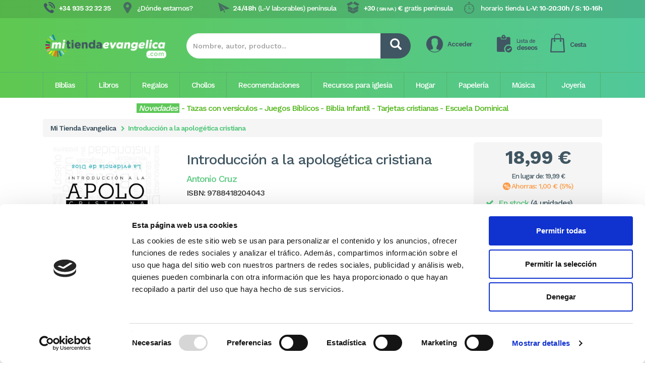

--- FILE ---
content_type: text/html; charset=UTF-8
request_url: https://www.mitiendaevangelica.com/introduccion-a-la-apologetica-cristiana-9788418204043-0202111399
body_size: 16544
content:
<!DOCTYPE html>
<html>
	<head>
		<meta http-equiv="Content-Type" content="text/html; charset=utf-8" />		<meta charset="utf-8">
		<meta http-equiv="X-UA-Compatible" content="IE=edge">
		<meta name="viewport" content="width=device-width, initial-scale=1, minimum-scale=1, maximum-scale=1">
		
		<meta name="revisit" content="15 days" />
		<meta name="revisit-after" content="1 days" />
		<meta name="robots" content="index,follow" />
		<meta name="googlebot" content="index, follow" />
		
		<link href="/favicon.ico" type="image/x-icon" rel="icon" />
		<link href="/favicon.ico" type="image/x-icon" rel="shortcut icon" />
				
		<link rel="canonical" href="https://www.mitiendaevangelica.com/introduccion-a-la-apologetica-cristiana-9788418204043-0202111399" /> 
        <title>Introducción a la apologética cristiana - Antonio Cruz - 9788418204043, Comprar</title>
		<meta name="title" content="Introducción a la apologética cristiana - Antonio Cruz - 9788418204043, Comprar"/>		<meta name="description" content="Introducción a la apologética cristiana - Antonio Cruz. Enviamos pedidos a Península en 24/48h al comprar de Lunes a Viernes."/>				
		
		<!-- Google Tag Manager -->
		<script>(function(w,d,s,l,i){w[l]=w[l]||[];w[l].push({'gtm.start':
		new Date().getTime(),event:'gtm.js'});var f=d.getElementsByTagName(s)[0],
		j=d.createElement(s),dl=l!='dataLayer'?'&l='+l:'';j.async=true;j.src=
		'https://www.googletagmanager.com/gtm.js?id='+i+dl;f.parentNode.insertBefore(j,f);
		})(window,document,'script','dataLayer','GTM-MXFQ9DF');</script>
		<!-- End Google Tag Manager -->
		
		<!-- Google Tag Manager -->
		<script>(function(w,d,s,l,i){w[l]=w[l]||[];w[l].push({'gtm.start':
		new Date().getTime(),event:'gtm.js'});var f=d.getElementsByTagName(s)[0],
		j=d.createElement(s),dl=l!='dataLayer'?'&l='+l:'';j.async=true;j.src=
		'https://www.googletagmanager.com/gtm.js?id='+i+dl;f.parentNode.insertBefore(j,f);
		})(window,document,'script','dataLayer','GTM-KRRDTQ');</script>
		<!-- End Google Tag Manager -->


						<link rel="stylesheet" href="https://fonts.googleapis.com/css?family=Work+Sans:300,500,600,700">
		<link rel="stylesheet" href="https://use.fontawesome.com/releases/v5.8.2/css/all.css" integrity="sha384-oS3vJWv+0UjzBfQzYUhtDYW+Pj2yciDJxpsK1OYPAYjqT085Qq/1cq5FLXAZQ7Ay" crossorigin="anonymous">
		<link rel="stylesheet" href="/css/layout.min.css" />
		<link rel="stylesheet" href="/css/layout.manual.css" />
				<link rel="stylesheet" type="text/css" href="/css/catalogo.detalle.min.css"/><link rel="stylesheet" type="text/css" href="/css/lity.min.css"/>
	</head>
	<body>
		<!-- Google Tag Manager (noscript) -->
		<noscript><iframe src="https://www.googletagmanager.com/ns.html?id=GTM-MXFQ9DF"
		height="0" width="0" style="display:none;visibility:hidden"></iframe></noscript>
		<!-- End Google Tag Manager (noscript) -->
						<header class="navbar-fixed-top_">
			<div class="informacion-contacto">
				<div class="container">
					<div>
						<div class="telefono"><span class="mas">+34 935 32 32 35</span></div>
						<div class="pin"><a href="https://www.mitiendaevangelica.com/donde-estamos">¿Dónde estamos?</a></div>
						<div class="horarios">
							horario tienda 
							<span class="mas">
																	L-V: 10-20:30h / S: 10-16h
															</span>
						</div>
						<div class="paquete"><span class="mas">
						+30						 <span style="font-size: 10px;">( SIN IVA )</span>
						€</span> gratis península
						</div>
						<div class="envio"><span class="mas">24/48h</span> (L-V laborables) península</div>
					</div>
				</div>
			</div>
			
			<div class="opciones-buscador">
				<div class="container">
					<div class="row">
						<div class="col-md-3 logo-abba-head">
														<a href="https://www.mitiendaevangelica.com" title="Biblias, libros cristianos, juegos bíblicos y regalos en tu Libreria Cristiana Online">
								<img data-src="/img/logo-abba-head.png" class="img-responsive lozad" alt="Biblias, libros cristianos, juegos bíblicos y regalos en tu Libreria Cristiana Online" />
							</a>
													</div>
						<div class="col-md-5">
							<form action="/catalogo/buscar" id="datosBuscarForm" method="get" accept-charset="utf-8">							<div id="buscador" class="input-group">
								<input type="text" class="form-control" name="cadena" placeholder="Nombre, autor, producto...">
								<span class="input-group-btn">
									<button class="btn" type="submit">
										 <span class="glyphicon glyphicon-search"></span>
									</button>
								</span>
							</div>
							</form>						</div>
						<div class="col-md-4 cesta">
							<div class="pull-left usuario">
								<img data-src="/img/cesta-usuario.png" class="pull-left lozad"/>
								<span class="nombre" style="line-height: 15px;">
																		<a href="#" class="sin-identificar" data-toggle="modal" data-target="#ventana-iniciar">Acceder</a>
																	</span>
							</div>
							<div class="pull-left deseos">
								<img data-src="/img/cesta-deseos.png" class="pull-left lozad"/>	
								<span class="lista">
									<a href="https://www.mitiendaevangelica.com/usuario/deseo"><span>Lista de</span><br/>deseos</a>
								</span>
							</div>
							<div class="pull-left listado">
								<img data-src="/img/cesta-listado.png" class="pull-left lozad"/>
								<span class="cesta">
									<a href="https://www.mitiendaevangelica.com/carrito/index">Cesta</a>
								</span>
															</div>
						</div>
					</div>
				</div>
			</div>

			<div class="menu">
				<div class="container">		
					<nav class="navbar yamm" role="navigation  navbar-fixed-top">
						<div class="navbar-header">
							<button style="float: left !important;" type="button" class="navbar-toggle collapsed navbar-left" data-toggle="collapse" data-target="#navbar" aria-expanded="false" aria-controls="navbar">
								<span class="sr-only">Toggle navigation</span>
								<span class="icon-bar"></span>
								<span class="icon-bar"></span>
								<span class="icon-bar"></span>
							</button>
							<a class="navbar-brand visible-xs visible-sm" href="https://www.mitiendaevangelica.com" style="padding: 0px; margin: 0px; height: 0px;">
								<img class="lozad" data-src="/img/logo-abba-head-small.png" style="padding: 7px;" />
							</a>
							<div class="pull-right visible-xs visible-sm">
								<a href="https://www.mitiendaevangelica.com/carrito/index">
									<img class="lozad" data-src="/img/carrito_mobile.png" style="width: 30px; margin-top: 10px;"/>
								</a>
							</div>
						</div>
						<div id="navbar" class="navbar-collapse collapse">
							<ul class="nav navbar-nav visible-xs visible-sm">
								<li><a style="font-size: 20px !important;" href="https://www.mitiendaevangelica.com/biblias">Biblias</a></li>
								<li><a style="font-size: 20px !important;"  href="https://www.mitiendaevangelica.com/libros-cristianos">Libros</a></li>
								<li><a style="font-size: 20px !important;"  href="https://www.mitiendaevangelica.com/regalos-cristianos">Regalos</a></li>
								<li><a style="font-size: 20px !important;"  href="https://www.mitiendaevangelica.com/chollos">Chollos</a></li>
								<li><a style="font-size: 20px !important;"  href="https://www.mitiendaevangelica.com/novedades">Novedades</a></li>
								<!--<li><a style="font-size: 20px !important;"  href="https://www.mitiendaevangelica.com/ofertas">Ofertas</a></li>
								<li><a style="font-size: 20px !important;"  href="http://ebooks.mitiendaevangelica.com/?utm_source=homemte&utm_medium=linkmte&utm_campaign=ebookshomemte" target="_blank">E-Books</a></li>-->
								<!--<li><a style="font-size: 20px !important;"  href="/recibir-actividades-libreria-abba">Actividades</a></li>-->
								<li><a style="font-size: 20px !important;"  href="https://www.mitiendaevangelica.com/recomendaciones">Recomendaciones</a></li>
								<li><a style="font-size: 20px !important;"  href="https://www.mitiendaevangelica.com/contactenos">Contacto</a></li>
								
																<li><a style="font-size: 20px !important;" href="#" class="sin-identificar" data-toggle="modal" data-target="#ventana-iniciar">Acceder</a></li>
																
							</ul>
							<ul class="nav navbar-nav hidden-xs hidden-sm">
								<li class="dropdown yamm-fw ">
									<a href="https://www.mitiendaevangelica.com/biblias" class="disabled dropdown-toggle" data-toggle="dropdown" data-hover="dropdown" data-delay="100" data-close-others="false">Biblias</a>
									<ul class="dropdown-menu">
										<li>				
											<div class="yamm-content">
												<div class="pull-left listado_principal">
													<ul>
																												<li><a href="https://www.mitiendaevangelica.com/biblias/biblia-reina-valera-1960">Biblia Reina Valera 1960</a></li>
																												<li><a href="https://www.mitiendaevangelica.com/biblias/biblia-de-letra-grande">Biblia de Letra grande</a></li>
																												<li><a href="https://www.mitiendaevangelica.com/biblias/biblias-de-estudio">Biblias de Estudio</a></li>
																												<li><a href="https://www.mitiendaevangelica.com/biblias/biblia-de-las-americas">Biblia de las Américas</a></li>
																												<li><a href="https://www.mitiendaevangelica.com/biblias/biblia-infantil">Biblia infantil</a></li>
																												<li><a href="https://www.mitiendaevangelica.com/biblias/biblia-para-mujeres">Biblia para mujeres</a></li>
																												<li><a href="https://www.mitiendaevangelica.com/biblias/reina-valera-2020">Reina Valera 2020</a></li>
																												<li><a href="https://www.mitiendaevangelica.com/biblias/biblia-economica">Biblia económica</a></li>
																												<li><a href="https://www.mitiendaevangelica.com/biblias/nueva-traduccion-viviente-ntv">Nueva Traducción Viviente (NTV)</a></li>
																												<li><a href="https://www.mitiendaevangelica.com/biblias/reina-valera-actualizada-2015">Reina Valera Actualizada 2015</a></li>
																												<li><a href="https://www.mitiendaevangelica.com/biblias/biblia-nvi-peninsular-cst">Biblia NVI Peninsular (CST)</a></li>
																												<li><a href="https://www.mitiendaevangelica.com/biblias/biblia-nvi">Biblia NVI</a></li>
																												<li><a href="https://www.mitiendaevangelica.com/biblias/biblia-dios-habla-hoy">Biblia Dios Habla Hoy</a></li>
																												<li><a href="https://www.mitiendaevangelica.com/biblias/biblia-bilingue">Biblia Bilingüe</a></li>
																												<li><a href="https://www.mitiendaevangelica.com/biblias/en-otros-idiomas">En otros idiomas</a></li>
																												<li><a href="https://www.mitiendaevangelica.com/biblias/biblias-de-estudio/biblia-de-estudio-mensaje-profetico-y-escatologico">Biblia de estudio Mensaje Profético y Escatológico</a></li>
																												<li><a href="https://www.mitiendaevangelica.com/biblias/biblia-reina-valera-1960/letra-super-gigante-nuevo">Letra Súper Gigante (Nuevo)</a></li>
																												<li><a href="https://www.mitiendaevangelica.com/biblias/margen-ancho">Margen Ancho</a></li>
																												<li><a href="https://www.mitiendaevangelica.com/biblias/nueva-biblia-viva">Nueva Biblia Viva</a></li>
																											</ul>
												</div>
												<div class="pull-left listado_secundario">
																										<span>Más categorías</span>
													<ul>
																												<li><a href="https://www.mitiendaevangelica.com/biblias/biblia-para-jovenes">Biblia para jóvenes</a></li>
																												<li><a href="https://www.mitiendaevangelica.com/biblias/biblia-en-catala">Bíblia en català</a></li>
																												<li><a href="https://www.mitiendaevangelica.com/biblias/biblia-en-ingles">Biblia en inglés</a></li>
																												<li><a href="https://www.mitiendaevangelica.com/biblias/nueva-biblia-de-las-americas">Nueva Biblia de las Américas</a></li>
																											</ul>
																									</div>
												<div class="pull-left listado_secundario">
																										<span>&nbsp;</span>
													<ul>
																												<li><a href="https://www.mitiendaevangelica.com/biblias/biblia-interlineal">Biblia interlineal</a></li>
																												<li><a href="https://www.mitiendaevangelica.com/biblias/biblia-peshitta">Biblia Peshitta</a></li>
																												<li><a href="https://www.mitiendaevangelica.com/biblias/biblia-reina-valera-contemporanea">Biblia Reina Valera Contemporánea</a></li>
																											</ul>
																									</div>					  
												<div class="pull-left destacados"></div>
											</div>
										</li>
									</ul>
								</li>
								<li class="dropdown yamm-fw ">
									<a href="https://www.mitiendaevangelica.com/libros-cristianos" class="disabled dropdown-toggle" data-toggle="dropdown" data-hover="dropdown" data-delay="100" data-close-others="false">Libros</a>
									<ul class="dropdown-menu">
										<li>				
											<div class="yamm-content">
												<div class="pull-left listado_principal">
													<ul>
																												<li><a href="https://www.mitiendaevangelica.com/libros-cristianos/devocionales">Devocionales</a></li>
																												<li><a href="https://www.mitiendaevangelica.com/libros-cristianos/escuela-dominical-3-18-anos">Escuela Dominical (3-18 años)</a></li>
																												<li><a href="https://www.mitiendaevangelica.com/libros-cristianos/ninos">Niños</a></li>
																												<li><a href="https://www.mitiendaevangelica.com/libros-cristianos/estudios-biblicos">Estudios Bíblicos</a></li>
																												<li><a href="https://www.mitiendaevangelica.com/libros-cristianos/familia">Familia</a></li>
																												<li><a href="https://www.mitiendaevangelica.com/libros-cristianos/teologia">Teología</a></li>
																												<li><a href="https://www.mitiendaevangelica.com/libros-cristianos/comentarios-biblicos">Comentarios bíblicos</a></li>
																												<li><a href="https://www.mitiendaevangelica.com/libros-cristianos/mujer">Mujer</a></li>
																												<li><a href="https://www.mitiendaevangelica.com/libros-cristianos/vida-cristiana">Vida Cristiana</a></li>
																												<li><a href="https://www.mitiendaevangelica.com/libros-cristianos/jovenesadolescentes">Jóvenes/Adolescentes</a></li>
																												<li><a href="https://www.mitiendaevangelica.com/libros-cristianos/ayudas-para-el-ministerio-y-liderazgo">Ayudas para el ministerio y Liderazgo</a></li>
																												<li><a href="https://www.mitiendaevangelica.com/libros-cristianos/evangelismo">Evangelismo</a></li>
																												<li><a href="https://www.mitiendaevangelica.com/libros-cristianos/apologetica">Apologética</a></li>
																												<li><a href="https://www.mitiendaevangelica.com/libros-cristianos/guerra-espiritual">Guerra Espiritual</a></li>
																												<li><a href="https://www.mitiendaevangelica.com/libros-cristianos/finanzas">Finanzas</a></li>
																												<li><a href="https://www.mitiendaevangelica.com/libros-cristianos/referencia">Referencia</a></li>
																												<li><a href="https://www.mitiendaevangelica.com/libros-cristianos/bolsillo">Bolsillo</a></li>
																												<li><a href="https://www.mitiendaevangelica.com/libros-cristianos/hombres">Hombres</a></li>
																												<li><a href="https://www.mitiendaevangelica.com/libros-cristianos/testimonios-y-biografias">Testimonios y biografias</a></li>
																											</ul>
												</div>
												<div class="pull-left listado_secundario">
																										<span>Más categorías</span>
													<ul>
																												<li><a href="https://www.mitiendaevangelica.com/libros-cristianos/oracionadoracion">Oración/Adoración</a></li>
																												<li><a href="https://www.mitiendaevangelica.com/libros-cristianos/iglesia">Iglesia</a></li>
																												<li><a href="https://www.mitiendaevangelica.com/libros-cristianos/libros-andamio-a-12-y-3-euros">Libros Andamio a 1,2 y 3 Euros</a></li>
																												<li><a href="https://www.mitiendaevangelica.com/libros-cristianos/profecia">Profecía</a></li>
																												<li><a href="https://www.mitiendaevangelica.com/libros-cristianos/estudios-para-grupo">Estudios para grupo</a></li>
																												<li><a href="https://www.mitiendaevangelica.com/libros-cristianos/misiones">Misiones</a></li>
																												<li><a href="https://www.mitiendaevangelica.com/libros-cristianos/salud">Salud</a></li>
																												<li><a href="https://www.mitiendaevangelica.com/libros-cristianos/actualidad">Actualidad</a></li>
																											</ul>
																									</div>
												<div class="pull-left listado_secundario">
																										<span>&nbsp;</span>
													<ul>
																												<li><a href="https://www.mitiendaevangelica.com/libros-cristianos/clasicos-del-protestantismo">Clásicos del protestantismo</a></li>
																												<li><a href="https://www.mitiendaevangelica.com/libros-cristianos/historia">Historia</a></li>
																												<li><a href="https://www.mitiendaevangelica.com/libros-cristianos/libros-en-ingles">Libros en inglés</a></li>
																												<li><a href="https://www.mitiendaevangelica.com/libros-cristianos/novelas">Novelas</a></li>
																												<li><a href="https://www.mitiendaevangelica.com/libros-cristianos/poesia">Poesía</a></li>
																												<li><a href="https://www.mitiendaevangelica.com/libros-cristianos/psicologia">Psicología</a></li>
																												<li><a href="https://www.mitiendaevangelica.com/libros-cristianos/teatro">Teatro</a></li>
																												<li><a href="https://www.mitiendaevangelica.com/libros-cristianos/tratados">Tratados</a></li>
																											</ul>
																									</div>					  
												<div class="pull-left destacados"></div>
											</div>
										</li>
									</ul>
								</li>
								<li class="dropdown yamm-fw ">
									<a href="https://www.mitiendaevangelica.com/regalos-cristianos" class="disabled dropdown-toggle" data-toggle="dropdown" data-hover="dropdown" data-delay="100" data-close-others="false">Regalos</a>
									<ul class="dropdown-menu">
										<li>				
											<div class="yamm-content">
												<div class="pull-left listado_principal">
													<ul>
																												<li><a href="https://www.mitiendaevangelica.com/regalos-cristianos/calendarios">Calendarios</a></li>
																												<li><a href="https://www.mitiendaevangelica.com/regalos-cristianos/tazas-con-versiculos">Tazas con versiculos</a></li>
																												<li><a href="https://www.mitiendaevangelica.com/regalos-cristianos/agendas">Agendas</a></li>
																												<li><a href="https://www.mitiendaevangelica.com/regalos-cristianos/juegos-de-la-biblia">Juegos de la Biblia</a></li>
																												<li><a href="https://www.mitiendaevangelica.com/regalos-cristianos/calendarios-de-taco">Calendarios de taco</a></li>
																												<li><a href="https://www.mitiendaevangelica.com/regalos-cristianos/llaveros">Llaveros</a></li>
																												<li><a href="https://www.mitiendaevangelica.com/regalos-cristianos/plaque-madera-vintage">Plaque madera vintage</a></li>
																												<li><a href="https://www.mitiendaevangelica.com/regalos-cristianos/cajita-de-promesas">Cajita de promesas</a></li>
																												<li><a href="https://www.mitiendaevangelica.com/regalos-cristianos/lienzos-con-paisajes-y-versiculos">Lienzos con paisajes y versículos</a></li>
																												<li><a href="https://www.mitiendaevangelica.com/regalos-cristianos/cuadros-pequenos-madera">Cuadros pequeños madera</a></li>
																												<li><a href="https://www.mitiendaevangelica.com/regalos-cristianos/emblemas-para-coches">Emblemas para coches</a></li>
																												<li><a href="https://www.mitiendaevangelica.com/regalos-cristianos/cepillos-de-pelo">Cepillos de pelo</a></li>
																												<li><a href="https://www.mitiendaevangelica.com/regalos-cristianos/tazas-con-versiculos/coleccion-delicia">Colección Delicia</a></li>
																												<li><a href="https://www.mitiendaevangelica.com/regalos-cristianos/tazas-con-versiculos/coleccion-elemental">Colección Elemental</a></li>
																												<li><a href="https://www.mitiendaevangelica.com/regalos-cristianos/tazas-con-versiculos/coleccion-mujer-virtuosa">Colección mujer virtuosa</a></li>
																												<li><a href="https://www.mitiendaevangelica.com/regalos-cristianos/tazas-con-versiculos/coleccion-prominencia">Colección Prominencia</a></li>
																												<li><a href="https://www.mitiendaevangelica.com/regalos-cristianos/tazas-con-versiculos/coleccion-valiente">Colección Valiente</a></li>
																												<li><a href="https://www.mitiendaevangelica.com/regalos-cristianos/cuadros-con-marco-de-madera">Cuadros con marco de madera</a></li>
																												<li><a href="https://www.mitiendaevangelica.com/regalos-cristianos/cuadros-madera-con-cordel">Cuadros Madera con cordel</a></li>
																												<li><a href="https://www.mitiendaevangelica.com/regalos-cristianos/delantales">Delantales</a></li>
																												<li><a href="https://www.mitiendaevangelica.com/regalos-cristianos/espejos-de-mano">Espejos de mano</a></li>
																												<li><a href="https://www.mitiendaevangelica.com/regalos-cristianos/notas-adhesivas">Notas adhesivas</a></li>
																												<li><a href="https://www.mitiendaevangelica.com/regalos-cristianos/pack-boligrafo--punto-de-libro">Pack bolígrafo + punto de libro</a></li>
																												<li><a href="https://www.mitiendaevangelica.com/regalos-cristianos/pack-llavero--boligrafo--tarjeta">PAck llavero + bolígrafo + tarjeta</a></li>
																												<li><a href="https://www.mitiendaevangelica.com/regalos-cristianos/tazas-con-versiculos/pack-taza--llavero">PAck taza + llavero</a></li>
																												<li><a href="https://www.mitiendaevangelica.com/regalos-cristianos/posavasos">Posavasos</a></li>
																												<li><a href="https://www.mitiendaevangelica.com/regalos-cristianos/trapos-de-cocina">Trapos de cocina</a></li>
																											</ul>
												</div>
												<div class="pull-left listado_secundario">
																										<span>Más categorías</span>
													<ul>
																												<li><a href="https://www.mitiendaevangelica.com/regalos-cristianos/boligrafos-y-lapices">Bolígrafos y Lápices</a></li>
																												<li><a href="https://www.mitiendaevangelica.com/regalos-cristianos/tarjetas-para-toda-ocasion">Tarjetas para toda ocasión</a></li>
																												<li><a href="https://www.mitiendaevangelica.com/regalos-cristianos/cuadros-pallet-art-madera-de-pino">Cuadros Pallet Art madera de pino</a></li>
																												<li><a href="https://www.mitiendaevangelica.com/regalos-cristianos/puntos-de-libro">Puntos de libro</a></li>
																												<li><a href="https://www.mitiendaevangelica.com/regalos-cristianos/imanes">Imanes</a></li>
																												<li><a href="https://www.mitiendaevangelica.com/regalos-cristianos/cuadros-coleccion-elegante-marco-negro">Cuadros colección elegante marco negro</a></li>
																											</ul>
																									</div>
												<div class="pull-left listado_secundario">
																										<span>&nbsp;</span>
													<ul>
																												<li><a href="https://www.mitiendaevangelica.com/regalos-cristianos/juegos-de-cartas-biblicas">Juegos de cartas bíblicas</a></li>
																												<li><a href="https://www.mitiendaevangelica.com/regalos-cristianos/bolsas-de-regalo">Bolsas de regalo</a></li>
																												<li><a href="https://www.mitiendaevangelica.com/regalos-cristianos/libretas">Libretas</a></li>
																												<li><a href="https://www.mitiendaevangelica.com/regalos-cristianos/pack-block-de-notas--boli">Pack Block de notas + boli</a></li>
																												<li><a href="https://www.mitiendaevangelica.com/regalos-cristianos/pack-punto-de-libro--llavero">Pack punto de libro + llavero</a></li>
																												<li><a href="https://www.mitiendaevangelica.com/regalos-cristianos/packs-infantiles">Packs infantiles</a></li>
																											</ul>
																									</div>					  
												<div class="pull-left destacados"></div>
											</div>
										</li>
									</ul>
								</li>
								<li>
									<a href="https://www.mitiendaevangelica.com/chollos" class="disabled dropdown-toggle" data-toggle="dropdown" data-hover="dropdown" data-delay="100" data-close-others="false">Chollos</a>
								</li>
								<li class="dropdown yamm-fw ">
									<a href="https://www.mitiendaevangelica.com/recomendaciones" class="disabled dropdown-toggle" data-toggle="dropdown" data-hover="dropdown" data-delay="100" data-close-others="false">Recomendaciones</a>
									<ul class="dropdown-menu">
										<li>				
											<div class="yamm-content">
												<div class="pull-left listado_principal">
													<ul>
																												<li><a href="https://www.mitiendaevangelica.com/recomendaciones/abba-recomienda">Abba recomienda</a></li>
																											</ul>
												</div>
												<div class="pull-left listado_secundario">
																									</div>
												<div class="pull-left listado_secundario">
																									</div>					  
												<div class="pull-left destacados"></div>
											</div>
										</li>
									</ul>
								</li>
								<li class="dropdown yamm-fw ">
									<a href="https://www.mitiendaevangelica.com/recursos-para-iglesia" class="disabled dropdown-toggle" data-toggle="dropdown" data-hover="dropdown" data-delay="100" data-close-others="false">Recursos para iglesia</a>
									<ul class="dropdown-menu">
										<li>				
											<div class="yamm-content">
												<div class="pull-left listado_principal">
													<ul>
																												<li><a href="https://www.mitiendaevangelica.com/recursos-para-iglesia/elementos-santa-cena">Elementos Santa Cena</a></li>
																												<li><a href="https://www.mitiendaevangelica.com/recursos-para-iglesia/recursos-para-evangelizar">Recursos para evangelizar</a></li>
																												<li><a href="https://www.mitiendaevangelica.com/recursos-para-iglesia/recursos-para-evangelizar/tratados-evangelisticos">Tratados evangelísticos</a></li>
																											</ul>
												</div>
												<div class="pull-left listado_secundario">
																									</div>
												<div class="pull-left listado_secundario">
																									</div>					  
												<div class="pull-left destacados"></div>
											</div>
										</li>
									</ul>
								</li>
								<li class="dropdown yamm-fw">
									<a href="#" class="disabled dropdown-toggle" data-toggle="dropdown" data-hover="dropdown" data-delay="100" data-close-others="false">Hogar</a>
									<ul class="dropdown-menu">
										<li>
											<div class="yamm-content">
												<div class="pull-left listado_principal">
													<ul>
														<li><a href="/regalos-cristianos/cuadros-pallet-art-madera-de-pino">Cuadros Pallet Art madera de pino</a></li>
																																																								<li><a href="/regalos-cristianos/lienzos-con-paisajes-y-versiculos">Lienzos con paisajes y versículos</a></li>
														<li><a href="/regalos-cristianos/tazas-con-versiculos">Tazas con versiculos</a></li>
														<li><a href="/regalos-cristianos/lienzos-contemporaneos">Lienzos contemporáneos</a></li>
														<li><a href="/regalos-cristianos/plaques-de-ceramica">Plaques de Cerámica</a></li>
																																																																						<li><a href="/regalos-cristianos/barcos-decorativos-con-versiculos">Barcos decorativos con versículos</a></li>
																												<li><a href="/regalos-cristianos/llaveros">Llaveros</a></li>
														<li><a href="/regalos-cristianos/imanes">Imanes</a></li>
													</ul>
												</div>
												<div class="pull-left listado_secundario"></div>
												<div class="pull-left listado_secundario"></div>
												<div class="pull-left destacados"></div>
											</div>
										</li>
									</ul>
								</li>
								<li class="dropdown yamm-fw">
									<a href="#" class="disabled dropdown-toggle" data-toggle="dropdown" data-hover="dropdown" data-delay="100" data-close-others="false">Papelería</a>
									<ul class="dropdown-menu">
										<li>
											<div class="yamm-content">
												<div class="pull-left listado_principal">
													<ul>
														<li><a href="/regalos-cristianos/agendas">Agendas y libretas</a></li>
														<li><a href="/regalos-cristianos/calendarios">Calendarios</a></li>
														<li><a href="/regalos-cristianos/puntos-de-libro">Puntos de libro</a></li>
														<li><a href="/regalos-cristianos/tarjetas-para-toda-ocasion">Tarjetas para toda ocasion</a></li>
														<li><a href="/regalos-cristianos/boligrafos-y-lapices">bolígrafos y lapices</a></li>
														<li><a href="/regalos-cristianos/block-de-notas">Block de notas</a></li>
														<li><a href="/regalos-cristianos/stickers">Stickers</a></li>
													</ul>
												</div>
												<div class="pull-left listado_secundario"></div>
												<div class="pull-left listado_secundario"></div>
												<div class="pull-left destacados"></div>
											</div>
										</li>
									</ul>
								</li>
								<li class="dropdown yamm-fw ">
									<a href="https://www.mitiendaevangelica.com/musica-cristiana" class="disabled dropdown-toggle" data-toggle="dropdown" data-hover="dropdown" data-delay="100" data-close-others="false">Música</a>
									<ul class="dropdown-menu">
										<li>				
											<div class="yamm-content">
												<div class="pull-left listado_principal">
													<ul>
																											</ul>
												</div>
													<div class="pull-left listado_secundario">
																									</div>
												<div class="pull-left listado_secundario">
																									</div>					  
												<div class="pull-left destacados"></div>
											</div>
										</li>
									</ul>
								</li>
								<li class="dropdown yamm-fw ">
									<a href="https://www.mitiendaevangelica.com/colgantes-y-pulseras" class="disabled dropdown-toggle" data-toggle="dropdown" data-hover="dropdown" data-delay="100" data-close-others="false">Joyería</a>
									<ul class="dropdown-menu">
										<li>				
											<div class="yamm-content">
												<div class="pull-left listado_principal">
													<ul>
																											</ul>
												</div>
												<div class="pull-left listado_secundario">
																									</div>
												<div class="pull-left listado_secundario">
																									</div>					  
												<div class="pull-left destacados"></div>
											</div>
										</li>
									</ul>
								</li>
								<!--<li><a href="http://ebooks.mitiendaevangelica.com/?utm_source=homemte&utm_medium=linkmte&utm_campaign=ebookshomemte" target="_blank">E-Books</a></li>-->
								<!--<li><a href="/recibir-actividades-libreria-abba">Actividades</a></li>-->
							</ul>
						</div>
					</nav>
				</div>
			</div>
			
			<div id="buscador-small" class="visible-xs visible-sm">
				<div class="container">
					<div class="row">	
						<div class="col-md-12">
							<form action="/catalogo/buscar" id="datosBuscarForm" method="get" accept-charset="utf-8">							<div id="buscador" class="input-group">
								<input type="text" class="form-control" name="cadena" placeholder="Nombre, autor, producto...">
								<span class="input-group-btn">
									<button class="btn" type="submit">
										 <span class="glyphicon glyphicon-search"></span>
									</button>
								</span>
							</div>
							</form>						</div>							
					</div>
				</div>	
			</div>	
		</header>

					<div class="container hidden-xs hidden-sm" style="margin-bottom: 10px;">
				<div class="row">	
					<div class="col-md-12">
						<center><span style="font-size:16px;"><em><a href="/novedades"><span style="color:#FFFFFF;"><span style="background-color:#5EC859;">&nbsp;Novedades&nbsp;</span></span></a></em><span style="color:#4bb311;"> </span><span style="color:#4bb311;">-<span style="font-size:16px;"><strong><span style="color:#4bb311;"> </span></strong></span></span><span style="font-size:16px;"><a href="https://www.mitiendaevangelica.com/regalos-cristianos/tazas-con-versiculos"><span style="color:#4BB311;">Tazas con versículos</span></a><strong><a href="https://www.mitiendaevangelica.com/regalos-cristianos/agendas"><span style="color:#5ec859;"> -</span></a></strong></span><span style="color:#4bb311;"><span style="font-size:16px;"><strong><span style="color:#4bb311;"> </span></strong><a href="https://www.mitiendaevangelica.com/regalos-cristianos/juegos-de-la-biblia"><span style="color:#4bb311;">Juegos Bíblicos</span></a><span style="color:#4bb311;"> - </span><a href="/biblias/biblia-infantil"><span style="color:#4bb311;">Biblia Infantil</span></a><span style="color:#4bb311;"> - </span><a href="https://www.mitiendaevangelica.com/regalos-cristianos/tarjetas-para-toda-ocasion"><span style="color:#4bb311;">Tarjetas cristianas</span></a><span style="color:#4bb311;"> </span><span style="color:#4bb311;">-</span><span style="color:#4bb311;"> </span><a href="https://www.mitiendaevangelica.com/libros-cristianos/escuela-dominical-3-18-anos"><span style="color:#4bb311;">Escuela Dominical</span></a></span></span></span></center>
					</div>
				</div>
			</div>
				
		<div class="offset-fixed_"><style>
.sinopsis h2 {
	font-size: 22px;
}
.module-body {
   cursor: pointer;
}

.play-button-div {
  margin: 0 auto;
  tex-align: center;
  position: relative;
  display: inline-block;
}

.play-button-div:before {
  content: "\f144";
  font-family: FontAwesome;
  color: #4D4D4D;
  font-size: 45px;
  padding: .05em .2em;
  position: absolute;
  left: 50%;
  top: 50%;
  transform: translate(-50%, -50%);
  z-index: 99;
}

.play-button-div img {
  opacity: .2;
}

.play-button-div:hover:before {
  color: #ff0000;
}
.lity {
	    background: -moz-linear-gradient(top, rgba(81,200,154,0.8) 0, rgba(95,200,81,0.8) 100%);
    background: -webkit-linear-gradient(top, rgba(81,200,154,0.8) 0, rgba(95,200,81,0.8) 100%);
    background: linear-gradient(to bottom, rgba(81,200,154,0.8) 0, rgba(95,200,81,0.8) 100%);
}
.swiper-container-contenidos {
	padding-top: 20px;
    margin-left: auto;
    margin-right: auto;
    position: relative;
    overflow: hidden;
    z-index: 1;
}
.swiper-container-contenidos .swiper-wrapper .img-responsive {
    margin: 0 auto;
}
</style>
<div id="cat-detail" class="container" itemscope itemtype="http://schema.org/Book">
    <div class="row">

        <div class="col-md-12 titulo-general">
            <ol class="breadcrumb">
	<li><a href="https://www.mitiendaevangelica.com">Mi Tienda Evangelica</a></li>
							<li class="active">Introducción a la apologética cristiana</li>
					</ol>        </div>
		
        <div class="col-md-3">
            <div class="col-md-12 zona-portada">
				<img src="/portadas/9788418204043.jpg" class="img-responsive portada_zoom" alt="Introducción a la apologética cristiana" title="Introducción a la apologética cristiana" />
			</div>
			
						
					
        </div>
		<div class="zoom hidden-xs hidden-sm">
			<div class="zoom_image">
				<img src="/portadas/9788418204043.jpg" alt="Introducción a la apologética cristiana" title="Introducción a la apologética cristiana" width="400"  />
			</div> 
		</div> 
        <div class="col-md-6">
            <div class="zona-contenido">
                <h1 itemprop="name">Introducción a la apologética cristiana</h1>
                
                                    <div class="autores" itemprop="author" itemscope itemtype="http://schema.org/Person">
                        <ul>
                            							<li>
															<a href="https://www.mitiendaevangelica.com/catalogo/buscar?cadena=Antonio Cruz"><span itemprop="name">Antonio Cruz</span></a>
																					</li>
                                                    </ul>
                    </div>
                
									<div class="isbn">ISBN: <span itemprop="isbn">9788418204043</span></div>
								
                				
                <h4>Descripción</h4>
                <div class="sinopsis">
                    <p itemprop="description"><p>El libro Introducción a la apologética cristiana de Antonio Cruz es una respuesta a la tendencia hostil que hay en nuestro mundo y sociedad actual, la cual tiende a ridiculizar a la religión y a la fe cristiana de forma especial, y por supuesto a la existencia de Dios, dando argumentos científicos, filosóficos y sociales para acabar mostrando que la fe cristiana es una fe "no científica, no razonada, etc.".</p>

<p>La razón principal del libro es, precisamente, responder a cuestiones fundamentales del cristianismo con la intención de proporcionar heramientas apologéticas útiles, no solo para las jóvenes generaciones, sino también para todos aquellos que las requieran y fundamentar científicamente "la evidencia de Dios".</p>

<p>Hay trece capítulos que, sin ser exhaustivos, abarcan los principales temas de la controversia entre la fe y la increencia, tales como:</p>

<ul>
	<li>¿Qué es la apologética cristiana?</li>
	<li>Breve historia de la apologética cristiana.</li>
	<li>Argumentos sobre la existencia de Dios.</li>
	<li>El problema del mal y la teodicea.</li>
	<li>La ciencia y la apologética.</li>
	<li>El origen del universo y sus implicaciones teológicas.</li>
	<li>El origen de la vida: ¿azar o diseño?</li>
	<li>La teoría de la evolución y la teología cristiana.</li>
	<li>¿Se reveló Dios en la Biblia?</li>
	<li>El concepto de milagro.</li>
	<li>¿Resucitó realmente Jesús?</li>
	<li>¿Son iguales todas las religiones?</li>
	<li>Actitud personal del apologista cristiano.</li>
</ul>

<p>&nbsp;</p>
</p>
                </div>
				
								
                                    <h4>Detalles del producto</h4>
                    <div class="detalles">
                        <div class="col-md-5">
                                                            <b>Editor:</b> Clie                                                    </div>
                        <div class="col-md-5">
                                                    </div>
                        <div class="clearfix"></div>
                    </div>
                
                
                
                

            </div>
        </div>
        <div class="col-md-3">
            <div class="zona-detalle">
                <div class="panel panel-detalle-articulo">
                    <div class="list-group">
                        <div class="list-group-item" itemprop="offers" itemscope itemtype="http://schema.org/Offer">
                            <div class="zona-precio">
                                <span
                                    class="final" itemprop="price">18,99                                    € </span>
                                <span
                                    class="recomendado">En lugar de: 19,99                                    €</span>
                                <span
                                    class="descuento">Ahorras: 1,00                                    € (5%)</span>
                            </div>

                            <div class="informacion">
                                                                    <div class="pull-left stock">
                                        <i class="fa fa-check" aria-hidden="true"></i>
                                    </div>
									<link itemprop="availability" href="http://schema.org/InStock" />
                                                                <div class="pull-left datos">
                                                                            <span class="tiene-stock">
											En stock 
											<span class="unidades">(4 unidades)</span>
										</span>
										<span class="envio">
											Recíbelo en 24/48H*
											<span class="info"><a href="https://www.mitiendaevangelica.com/envio ">*Ver condiciones de envío</a>
										</span>
                                                                    </div>
                                <div class="clearfix"></div>
                            </div>
                            <hr/>
																								<form action="/carrito/agregar" class="form-inline" id="CompraAgregarForm" method="post" accept-charset="utf-8"><div style="display:none;"><input type="hidden" name="_method" value="POST"/></div>									<div class="carrito text-center">
										<div class="form-group">
											<label>Cantidad</label>
											<input name="data[Compra][cantidad]" value="1" class="cantidad" type="text" id="CompraCantidad"/>										</div>
									</div>
																										<input type="hidden" name="data[Compra][codart]" value="0202111399" class="cantidad" id="CompraCodart"/>									<button type="submit" class="btn btn-finalizar" id="finalizar" title="Comprar ahora">Comprar ahora</button>
									</form>																											
									<!--<iframe frameborder="0" width="225" height="190" id="iframe1" name="iframe1" noresize="noresize" scrolling="no" src="https://aws.treebooks.net/apps/sku-search/sku-abba.php?sku_id=9788418204043"></iframe>-->
																
																
																
								
																<div style="padding: 10px; color: #405662; font-size: 13px;">
									<b><span style="color: red;">Importante:</span> Los pedidos superiores a 30€ tienen los gastos de envío gratis a Península Ibérica. </b><br/>
								</div>
																								
							                                                    </div>
                    </div>
                </div>
            </div>
        </div>
        <div class="col-md-12">
                    </div>			
        <div class="col-md-12">
                            <h2 class="titulo">
                    <span>Los que compraron este producto, también compraron</span>
                </h2>
                <div class="swiper-container">
                    <div class="swiper-wrapper">
                                                    <div class="swiper-slide">
                                <div class="libro-pequeno">
	<!--<img src="/portadas/portada.jpg" />-->
	<div class="portada">
		<!--<img src="/img/marca.png" style="width: 59px !important; height: 60px !important; position: absolute; right: 10; top: 10;"/>-->
		<a href="/catolicos-y-protestantes---flet-9780789913876-022901056">
			<img class="lozad" data-src="/portadassm/9780789913876.jpg" alt="Católicos y protestantes - FLET" title="Católicos y protestantes - FLET" />
		</a>
	</div>
	<span class="titulo">Católicos y protestantes - FLET</span>
	<span class="autor">
														<a href="https://www.mitiendaevangelica.com/catalogo/buscar?cadena=Ramsay">Ramsay</a>
																<a href="https://www.mitiendaevangelica.com/catalogo/buscar?cadena= Richard"> Richard</a>
										</span>
	<span class="precio">
		<span class="original">
		17,99€</span>
		<span class="descuento">0,90€ (5%)</span>
		<span class="final">17,09€ <!--<a href="/catalogo/detalle/022901056">X</a>--></span>
	</span>
	
	
	<span class="stock-dinamic" data-codart="022901056">
		<div class="stock-022901056" >
			<span>Stock: <span class="stock-value-022901056">-</span></span>

						<a href="/comprar/catolicos-y-protestantes---flet-9780789913876-022901056" class="btn-pequeno anadir" title="Comprar">Comprar</a>
					</div>
		<div class="no-stock-022901056" style="display:none;">
			<span>Stock: 0</span>
			<span style="color: #ffffff; background-color: #405662 ;display: block;    height: 34px;    line-height: 34px;    -webkit-border-radius: 35px;    -moz-border-radius: 35px;    border-radius: 35px;    padding: 0;    width: 100%;">Sin stock</span>
		</div>
	</span>

	
	<!--
				<span>Stock: 7</span>
	<a href="/comprar/catolicos-y-protestantes---flet-9780789913876-022901056" class="btn-pequeno anadir">Añadir a Cesta</a>
			-->

</div>                            </div>
                                                    <div class="swiper-slide">
                                <div class="libro-pequeno">
	<!--<img src="/portadas/portada.jpg" />-->
	<div class="portada">
		<!--<img src="/img/marca.png" style="width: 59px !important; height: 60px !important; position: absolute; right: 10; top: 10;"/>-->
		<a href="/comentario-del-contexto-cultural-de-la-biblia---nuevo-testamento-9780311030606-021906002">
			<img class="lozad" data-src="/portadassm/9780311030606.jpg" alt="Comentario del contexto cultural de la Bíblia - Nuevo Testamento" title="Comentario del contexto cultural de la Bíblia - Nuevo Testamento" />
		</a>
	</div>
	<span class="titulo">Comentario del contexto cultural de la Bíblia - Nuevo Testamento</span>
	<span class="autor">
														<a href="https://www.mitiendaevangelica.com/catalogo/buscar?cadena=Craig S. Keener">Craig S. Keener</a>
										</span>
	<span class="precio">
		<span class="original">
		31,99€</span>
		<span class="descuento">1,60€ (5%)</span>
		<span class="final">30,39€ <!--<a href="/catalogo/detalle/021906002">X</a>--></span>
	</span>
	
	
	<span class="stock-dinamic" data-codart="021906002">
		<div class="stock-021906002" >
			<span>Stock: <span class="stock-value-021906002">-</span></span>

						<a href="/comprar/comentario-del-contexto-cultural-de-la-biblia---nuevo-testamento-9780311030606-021906002" class="btn-pequeno anadir" title="Comprar">Comprar</a>
					</div>
		<div class="no-stock-021906002" style="display:none;">
			<span>Stock: 0</span>
			<span style="color: #ffffff; background-color: #405662 ;display: block;    height: 34px;    line-height: 34px;    -webkit-border-radius: 35px;    -moz-border-radius: 35px;    border-radius: 35px;    padding: 0;    width: 100%;">Sin stock</span>
		</div>
	</span>

	
	<!--
				<span>Stock: 4</span>
	<a href="/comprar/comentario-del-contexto-cultural-de-la-biblia---nuevo-testamento-9780311030606-021906002" class="btn-pequeno anadir">Añadir a Cesta</a>
			-->

</div>                            </div>
                                                    <div class="swiper-slide">
                                <div class="libro-pequeno">
	<!--<img src="/portadas/portada.jpg" />-->
	<div class="portada">
		<!--<img src="/img/marca.png" style="width: 59px !important; height: 60px !important; position: absolute; right: 10; top: 10;"/>-->
		<a href="/jesus-camina-sobre-las-aguas---serie-12x2-9788428538343-021431056">
			<img class="lozad" data-src="/portadassm/9788428538343.jpg" alt="Jesús camina sobre las aguas - Serie 12x2" title="Jesús camina sobre las aguas - Serie 12x2" />
		</a>
	</div>
	<span class="titulo">Jesús camina sobre las aguas - Serie 12x2</span>
	<span class="autor">
														<a href="https://www.mitiendaevangelica.com/catalogo/buscar?cadena=Luis Daniel Londoño">Luis Daniel Londoño</a>
										</span>
	<span class="precio">
		<span class="original">
		1,80€</span>
		<span class="descuento">0,09€ (5%)</span>
		<span class="final">1,71€ <!--<a href="/catalogo/detalle/021431056">X</a>--></span>
	</span>
	
	
	<span class="stock-dinamic" data-codart="021431056">
		<div class="stock-021431056" >
			<span>Stock: <span class="stock-value-021431056">-</span></span>

						<a href="/comprar/jesus-camina-sobre-las-aguas---serie-12x2-9788428538343-021431056" class="btn-pequeno anadir" title="Comprar">Comprar</a>
					</div>
		<div class="no-stock-021431056" style="display:none;">
			<span>Stock: 0</span>
			<span style="color: #ffffff; background-color: #405662 ;display: block;    height: 34px;    line-height: 34px;    -webkit-border-radius: 35px;    -moz-border-radius: 35px;    border-radius: 35px;    padding: 0;    width: 100%;">Sin stock</span>
		</div>
	</span>

	
	<!--
				<span>Stock: 6</span>
	<a href="/comprar/jesus-camina-sobre-las-aguas---serie-12x2-9788428538343-021431056" class="btn-pequeno anadir">Añadir a Cesta</a>
			-->

</div>                            </div>
                                                    <div class="swiper-slide">
                                <div class="libro-pequeno">
	<!--<img src="/portadas/portada.jpg" />-->
	<div class="portada">
		<!--<img src="/img/marca.png" style="width: 59px !important; height: 60px !important; position: absolute; right: 10; top: 10;"/>-->
		<a href="/la-multiplicacion-de-los-panes-y-los-peces---serie-12x2-9788428538282-021431053">
			<img class="lozad" data-src="/portadassm/9788428538282.jpg" alt="La multiplicacion de los panes y los peces - Serie 12x2" title="La multiplicacion de los panes y los peces - Serie 12x2" />
		</a>
	</div>
	<span class="titulo">La multiplicacion de los panes y los peces - Serie 12x2</span>
	<span class="autor">
														<a href="https://www.mitiendaevangelica.com/catalogo/buscar?cadena=Luis Daniel Londoño">Luis Daniel Londoño</a>
										</span>
	<span class="precio">
		<span class="original">
		1,80€</span>
		<span class="descuento">0,09€ (5%)</span>
		<span class="final">1,71€ <!--<a href="/catalogo/detalle/021431053">X</a>--></span>
	</span>
	
	
	<span class="stock-dinamic" data-codart="021431053">
		<div class="stock-021431053" >
			<span>Stock: <span class="stock-value-021431053">-</span></span>

						<a href="/comprar/la-multiplicacion-de-los-panes-y-los-peces---serie-12x2-9788428538282-021431053" class="btn-pequeno anadir" title="Comprar">Comprar</a>
					</div>
		<div class="no-stock-021431053" style="display:none;">
			<span>Stock: 0</span>
			<span style="color: #ffffff; background-color: #405662 ;display: block;    height: 34px;    line-height: 34px;    -webkit-border-radius: 35px;    -moz-border-radius: 35px;    border-radius: 35px;    padding: 0;    width: 100%;">Sin stock</span>
		</div>
	</span>

	
	<!--
				<span>Stock: 11</span>
	<a href="/comprar/la-multiplicacion-de-los-panes-y-los-peces---serie-12x2-9788428538282-021431053" class="btn-pequeno anadir">Añadir a Cesta</a>
			-->

</div>                            </div>
                                                    <div class="swiper-slide">
                                <div class="libro-pequeno">
	<!--<img src="/portadas/portada.jpg" />-->
	<div class="portada">
		<!--<img src="/img/marca.png" style="width: 59px !important; height: 60px !important; position: absolute; right: 10; top: 10;"/>-->
		<a href="/mary-slessor---la-audaz-aventura-hc-9781576583449-022407010">
			<img class="lozad" data-src="/portadassm/9781576583449.jpg" alt="Mary Slessor - La audaz aventura: HC" title="Mary Slessor - La audaz aventura: HC" />
		</a>
	</div>
	<span class="titulo">Mary Slessor - La audaz aventura: HC</span>
	<span class="autor">
														<a href="https://www.mitiendaevangelica.com/catalogo/buscar?cadena=Benge">Benge</a>
																<a href="https://www.mitiendaevangelica.com/catalogo/buscar?cadena= Geoff & Janet"> Geoff & Janet</a>
										</span>
	<span class="precio">
		<span class="original">
		6,99€</span>
		<span class="descuento">0,35€ (5%)</span>
		<span class="final">6,64€ <!--<a href="/catalogo/detalle/022407010">X</a>--></span>
	</span>
	
	
	<span class="stock-dinamic" data-codart="022407010">
		<div class="stock-022407010" >
			<span>Stock: <span class="stock-value-022407010">-</span></span>

						<a href="/comprar/mary-slessor---la-audaz-aventura-hc-9781576583449-022407010" class="btn-pequeno anadir" title="Comprar">Comprar</a>
					</div>
		<div class="no-stock-022407010" style="display:none;">
			<span>Stock: 0</span>
			<span style="color: #ffffff; background-color: #405662 ;display: block;    height: 34px;    line-height: 34px;    -webkit-border-radius: 35px;    -moz-border-radius: 35px;    border-radius: 35px;    padding: 0;    width: 100%;">Sin stock</span>
		</div>
	</span>

	
	<!--
				<span>Stock: 5</span>
	<a href="/comprar/mary-slessor---la-audaz-aventura-hc-9781576583449-022407010" class="btn-pequeno anadir">Añadir a Cesta</a>
			-->

</div>                            </div>
                                                    <div class="swiper-slide">
                                <div class="libro-pequeno">
	<!--<img src="/portadas/portada.jpg" />-->
	<div class="portada">
		<!--<img src="/img/marca.png" style="width: 59px !important; height: 60px !important; position: absolute; right: 10; top: 10;"/>-->
		<a href="/mi-amigoa-es-homosexual-9788492836802-020213011">
			<img class="lozad" data-src="/portadassm/9788492836802.jpg" alt="Mi amigo/a es homosexual" title="Mi amigo/a es homosexual" />
		</a>
	</div>
	<span class="titulo">Mi amigo/a es homosexual</span>
	<span class="autor">
														<a href="https://www.mitiendaevangelica.com/catalogo/buscar?cadena=Alex Tylee">Alex Tylee</a>
										</span>
	<span class="precio">
		<span class="original">
		10,00€</span>
		<span class="descuento">0,50€ (5%)</span>
		<span class="final">9,50€ <!--<a href="/catalogo/detalle/020213011">X</a>--></span>
	</span>
	
	
	<span class="stock-dinamic" data-codart="020213011">
		<div class="stock-020213011" >
			<span>Stock: <span class="stock-value-020213011">-</span></span>

						<a href="/comprar/mi-amigoa-es-homosexual-9788492836802-020213011" class="btn-pequeno anadir" title="Comprar">Comprar</a>
					</div>
		<div class="no-stock-020213011" style="display:none;">
			<span>Stock: 0</span>
			<span style="color: #ffffff; background-color: #405662 ;display: block;    height: 34px;    line-height: 34px;    -webkit-border-radius: 35px;    -moz-border-radius: 35px;    border-radius: 35px;    padding: 0;    width: 100%;">Sin stock</span>
		</div>
	</span>

	
	<!--
				<span>Stock: 4</span>
	<a href="/comprar/mi-amigoa-es-homosexual-9788492836802-020213011" class="btn-pequeno anadir">Añadir a Cesta</a>
			-->

</div>                            </div>
                                                    <div class="swiper-slide">
                                <div class="libro-pequeno">
	<!--<img src="/portadas/portada.jpg" />-->
	<div class="portada">
		<!--<img src="/img/marca.png" style="width: 59px !important; height: 60px !important; position: absolute; right: 10; top: 10;"/>-->
		<a href="/una-madre-conforme-al-corazon-de-dios-bolsillo-9780825456299-021003035">
			<img class="lozad" data-src="/portadassm/9780825456299.jpg" alt="Una madre conforme al corazón de Dios (bolsillo)" title="Una madre conforme al corazón de Dios (bolsillo)" />
		</a>
	</div>
	<span class="titulo">Una madre conforme al corazón de Dios (bolsillo)</span>
	<span class="autor">
														<a href="https://www.mitiendaevangelica.com/autores/detalle/Elizabeth-George-10">Elizabeth George</a>
										</span>
	<span class="precio">
		<span class="original">
		5,99€</span>
		<span class="descuento">0,30€ (5%)</span>
		<span class="final">5,69€ <!--<a href="/catalogo/detalle/021003035">X</a>--></span>
	</span>
	
	
	<span class="stock-dinamic" data-codart="021003035">
		<div class="stock-021003035" >
			<span>Stock: <span class="stock-value-021003035">-</span></span>

						<a href="/comprar/una-madre-conforme-al-corazon-de-dios-bolsillo-9780825456299-021003035" class="btn-pequeno anadir" title="Comprar">Comprar</a>
					</div>
		<div class="no-stock-021003035" style="display:none;">
			<span>Stock: 0</span>
			<span style="color: #ffffff; background-color: #405662 ;display: block;    height: 34px;    line-height: 34px;    -webkit-border-radius: 35px;    -moz-border-radius: 35px;    border-radius: 35px;    padding: 0;    width: 100%;">Sin stock</span>
		</div>
	</span>

	
	<!--
				<span>Stock: 195</span>
	<a href="/comprar/una-madre-conforme-al-corazon-de-dios-bolsillo-9780825456299-021003035" class="btn-pequeno anadir">Añadir a Cesta</a>
			-->

</div>                            </div>
                                                    <div class="swiper-slide">
                                <div class="libro-pequeno">
	<!--<img src="/portadas/portada.jpg" />-->
	<div class="portada">
		<!--<img src="/img/marca.png" style="width: 59px !important; height: 60px !important; position: absolute; right: 10; top: 10;"/>-->
		<a href="/la-crianza-de-una-princesa-moderna-inspira-proposito-valor-y-fortaleza-en-tu-hija-9780789918307-021201289">
			<img class="lozad" data-src="/portadassm/9780789918307.jpg" alt="La crianza de una princesa moderna: Inspira propósito, valor y fortaleza en tu hija" title="La crianza de una princesa moderna: Inspira propósito, valor y fortaleza en tu hija" />
		</a>
	</div>
	<span class="titulo">La crianza de una princesa moderna: Inspira propósito, valor y fortaleza en tu hija</span>
	<span class="autor">
														<a href="https://www.mitiendaevangelica.com/catalogo/buscar?cadena=Pam Farrell">Pam Farrell</a>
																<a href="https://www.mitiendaevangelica.com/catalogo/buscar?cadena= Doreen Hannah"> Doreen Hannah</a>
										</span>
	<span class="precio">
		<span class="original">
		12,99€</span>
		<span class="descuento">0,65€ (5%)</span>
		<span class="final">12,34€ <!--<a href="/catalogo/detalle/021201289">X</a>--></span>
	</span>
	
	
	<span class="stock-dinamic" data-codart="021201289">
		<div class="stock-021201289" >
			<span>Stock: <span class="stock-value-021201289">-</span></span>

						<a href="/comprar/la-crianza-de-una-princesa-moderna-inspira-proposito-valor-y-fortaleza-en-tu-hija-9780789918307-021201289" class="btn-pequeno anadir" title="Comprar">Comprar</a>
					</div>
		<div class="no-stock-021201289" style="display:none;">
			<span>Stock: 0</span>
			<span style="color: #ffffff; background-color: #405662 ;display: block;    height: 34px;    line-height: 34px;    -webkit-border-radius: 35px;    -moz-border-radius: 35px;    border-radius: 35px;    padding: 0;    width: 100%;">Sin stock</span>
		</div>
	</span>

	
	<!--
				<span>Stock: 2</span>
	<a href="/comprar/la-crianza-de-una-princesa-moderna-inspira-proposito-valor-y-fortaleza-en-tu-hija-9780789918307-021201289" class="btn-pequeno anadir">Añadir a Cesta</a>
			-->

</div>                            </div>
                                                    <div class="swiper-slide">
                                <div class="libro-pequeno">
	<!--<img src="/portadas/portada.jpg" />-->
	<div class="portada">
		<!--<img src="/img/marca.png" style="width: 59px !important; height: 60px !important; position: absolute; right: 10; top: 10;"/>-->
		<a href="/batalla-de-cada-mujer-joven-bolsillo-9780789921161-022301786">
			<img class="lozad" data-src="/portadassm/9780789921161.jpg" alt="Batalla de cada mujer joven (bolsillo)" title="Batalla de cada mujer joven (bolsillo)" />
		</a>
	</div>
	<span class="titulo">Batalla de cada mujer joven (bolsillo)</span>
	<span class="autor">
														<a href="https://www.mitiendaevangelica.com/catalogo/buscar?cadena=Shannon Ethridge">Shannon Ethridge</a>
																<a href="https://www.mitiendaevangelica.com/catalogo/buscar?cadena= Stephen Arterburn "> Stephen Arterburn </a>
										</span>
	<span class="precio">
		<span class="original">
		5,99€</span>
		<span class="descuento">0,30€ (5%)</span>
		<span class="final">5,69€ <!--<a href="/catalogo/detalle/022301786">X</a>--></span>
	</span>
	
	
	<span class="stock-dinamic" data-codart="022301786">
		<div class="stock-022301786" >
			<span>Stock: <span class="stock-value-022301786">-</span></span>

						<a href="/comprar/batalla-de-cada-mujer-joven-bolsillo-9780789921161-022301786" class="btn-pequeno anadir" title="Comprar">Comprar</a>
					</div>
		<div class="no-stock-022301786" style="display:none;">
			<span>Stock: 0</span>
			<span style="color: #ffffff; background-color: #405662 ;display: block;    height: 34px;    line-height: 34px;    -webkit-border-radius: 35px;    -moz-border-radius: 35px;    border-radius: 35px;    padding: 0;    width: 100%;">Sin stock</span>
		</div>
	</span>

	
	<!--
				<span>Stock: 54</span>
	<a href="/comprar/batalla-de-cada-mujer-joven-bolsillo-9780789921161-022301786" class="btn-pequeno anadir">Añadir a Cesta</a>
			-->

</div>                            </div>
                                                    <div class="swiper-slide">
                                <div class="libro-pequeno">
	<!--<img src="/portadas/portada.jpg" />-->
	<div class="portada">
		<!--<img src="/img/marca.png" style="width: 59px !important; height: 60px !important; position: absolute; right: 10; top: 10;"/>-->
		<a href="/biblia-rvr60-tamano-manual-letra-grande-ipiel-cierreindice-canto-pintado-mariposas-impresa-turquesa-9798885160728-010125071">
			<img class="lozad" data-src="/portadassm/9798885160728.jpg" alt="Biblia RVR60 Tamaño manual Letra Grande i/piel cierre/índice canto pintado MARIPOSAS IMPRESA (Turquesa)" title="Biblia RVR60 Tamaño manual Letra Grande i/piel cierre/índice canto pintado MARIPOSAS IMPRESA (Turquesa)" />
		</a>
	</div>
	<span class="titulo">Biblia RVR60 Tamaño manual Letra Grande i/piel cierre/índice canto pintado MARIPOSAS IMPRESA (Turquesa)</span>
	<span class="autor">
														<a href="https://www.mitiendaevangelica.com/catalogo/buscar?cadena=Reina Valera 1960">Reina Valera 1960</a>
										</span>
	<span class="precio">
		<span class="original">
		34,99€</span>
		<span class="descuento">1,75€ (5%)</span>
		<span class="final">33,24€ <!--<a href="/catalogo/detalle/010125071">X</a>--></span>
	</span>
	
	
	<span class="stock-dinamic" data-codart="010125071">
		<div class="stock-010125071" >
			<span>Stock: <span class="stock-value-010125071">-</span></span>

						<a href="/comprar/biblia-rvr60-tamano-manual-letra-grande-ipiel-cierreindice-canto-pintado-mariposas-impresa-turquesa-9798885160728-010125071" class="btn-pequeno anadir" title="Comprar">Comprar</a>
					</div>
		<div class="no-stock-010125071" style="display:none;">
			<span>Stock: 0</span>
			<span style="color: #ffffff; background-color: #405662 ;display: block;    height: 34px;    line-height: 34px;    -webkit-border-radius: 35px;    -moz-border-radius: 35px;    border-radius: 35px;    padding: 0;    width: 100%;">Sin stock</span>
		</div>
	</span>

	
	<!--
				<span>Stock: 180</span>
	<a href="/comprar/biblia-rvr60-tamano-manual-letra-grande-ipiel-cierreindice-canto-pintado-mariposas-impresa-turquesa-9798885160728-010125071" class="btn-pequeno anadir">Añadir a Cesta</a>
			-->

</div>                            </div>
                                                    <div class="swiper-slide">
                                <div class="libro-pequeno">
	<!--<img src="/portadas/portada.jpg" />-->
	<div class="portada">
		<!--<img src="/img/marca.png" style="width: 59px !important; height: 60px !important; position: absolute; right: 10; top: 10;"/>-->
		<a href="/biblia-rvr60-tamano-manual-letra-grande-ipiel-negro-con-cierreindice-9798885160186-010125104">
			<img class="lozad" data-src="/portadassm/9798885160186.jpg" alt="Biblia RVR60 Tamaño Manual Letra Grande i/piel NEGRO con cierre/índice" title="Biblia RVR60 Tamaño Manual Letra Grande i/piel NEGRO con cierre/índice" />
		</a>
	</div>
	<span class="titulo">Biblia RVR60 Tamaño Manual Letra Grande i/piel NEGRO con cierre/índice</span>
	<span class="autor">
														<a href="https://www.mitiendaevangelica.com/catalogo/buscar?cadena=Reina Valera 1960">Reina Valera 1960</a>
										</span>
	<span class="precio">
		<span class="original">
		29,99€</span>
		<span class="descuento">1,50€ (5%)</span>
		<span class="final">28,49€ <!--<a href="/catalogo/detalle/010125104">X</a>--></span>
	</span>
	
	
	<span class="stock-dinamic" data-codart="010125104">
		<div class="stock-010125104" >
			<span>Stock: <span class="stock-value-010125104">-</span></span>

						<a href="/comprar/biblia-rvr60-tamano-manual-letra-grande-ipiel-negro-con-cierreindice-9798885160186-010125104" class="btn-pequeno anadir" title="Comprar">Comprar</a>
					</div>
		<div class="no-stock-010125104" style="display:none;">
			<span>Stock: 0</span>
			<span style="color: #ffffff; background-color: #405662 ;display: block;    height: 34px;    line-height: 34px;    -webkit-border-radius: 35px;    -moz-border-radius: 35px;    border-radius: 35px;    padding: 0;    width: 100%;">Sin stock</span>
		</div>
	</span>

	
	<!--
				<span>Stock: 146</span>
	<a href="/comprar/biblia-rvr60-tamano-manual-letra-grande-ipiel-negro-con-cierreindice-9798885160186-010125104" class="btn-pequeno anadir">Añadir a Cesta</a>
			-->

</div>                            </div>
                                                    <div class="swiper-slide">
                                <div class="libro-pequeno">
	<!--<img src="/portadas/portada.jpg" />-->
	<div class="portada">
		<!--<img src="/img/marca.png" style="width: 59px !important; height: 60px !important; position: absolute; right: 10; top: 10;"/>-->
		<a href="/biblia-rvr60-tamano-manual-letra-grande-ipiel-negrogris-con-cierre-coleccion-banda-9798885160360-010125122">
			<img class="lozad" data-src="/portadassm/9798885160360.jpg" alt="Biblia RVR60 Tamaño Manual Letra Grande i/piel NEGRO/GRIS con cierre (Colección Banda)" title="Biblia RVR60 Tamaño Manual Letra Grande i/piel NEGRO/GRIS con cierre (Colección Banda)" />
		</a>
	</div>
	<span class="titulo">Biblia RVR60 Tamaño Manual Letra Grande i/piel NEGRO/GRIS con cierre (Colección Banda)</span>
	<span class="autor">
														<a href="https://www.mitiendaevangelica.com/catalogo/buscar?cadena=Reina Valera 1960">Reina Valera 1960</a>
										</span>
	<span class="precio">
		<span class="original">
		27,99€</span>
		<span class="descuento">1,40€ (5%)</span>
		<span class="final">26,59€ <!--<a href="/catalogo/detalle/010125122">X</a>--></span>
	</span>
	
	
	<span class="stock-dinamic" data-codart="010125122">
		<div class="stock-010125122" >
			<span>Stock: <span class="stock-value-010125122">-</span></span>

						<a href="/comprar/biblia-rvr60-tamano-manual-letra-grande-ipiel-negrogris-con-cierre-coleccion-banda-9798885160360-010125122" class="btn-pequeno anadir" title="Comprar">Comprar</a>
					</div>
		<div class="no-stock-010125122" style="display:none;">
			<span>Stock: 0</span>
			<span style="color: #ffffff; background-color: #405662 ;display: block;    height: 34px;    line-height: 34px;    -webkit-border-radius: 35px;    -moz-border-radius: 35px;    border-radius: 35px;    padding: 0;    width: 100%;">Sin stock</span>
		</div>
	</span>

	
	<!--
				<span>Stock: 162</span>
	<a href="/comprar/biblia-rvr60-tamano-manual-letra-grande-ipiel-negrogris-con-cierre-coleccion-banda-9798885160360-010125122" class="btn-pequeno anadir">Añadir a Cesta</a>
			-->

</div>                            </div>
                                                    <div class="swiper-slide">
                                <div class="libro-pequeno">
	<!--<img src="/portadas/portada.jpg" />-->
	<div class="portada">
		<!--<img src="/img/marca.png" style="width: 59px !important; height: 60px !important; position: absolute; right: 10; top: 10;"/>-->
		<a href="/el-ayuno-del-senor-bolsillo-9780789922656-022901069">
			<img class="lozad" data-src="/portadassm/9780789922656.jpg" alt="El ayuno del Señor (bolsillo)" title="El ayuno del Señor (bolsillo)" />
		</a>
	</div>
	<span class="titulo">El ayuno del Señor (bolsillo)</span>
	<span class="autor">
														<a href="https://www.mitiendaevangelica.com/catalogo/buscar?cadena=Yiye Ávila">Yiye Ávila</a>
										</span>
	<span class="precio">
		<span class="original">
		5,99€</span>
		<span class="descuento">0,30€ (5%)</span>
		<span class="final">5,69€ <!--<a href="/catalogo/detalle/022901069">X</a>--></span>
	</span>
	
	
	<span class="stock-dinamic" data-codart="022901069">
		<div class="stock-022901069" >
			<span>Stock: <span class="stock-value-022901069">-</span></span>

						<a href="/comprar/el-ayuno-del-senor-bolsillo-9780789922656-022901069" class="btn-pequeno anadir" title="Comprar">Comprar</a>
					</div>
		<div class="no-stock-022901069" style="display:none;">
			<span>Stock: 0</span>
			<span style="color: #ffffff; background-color: #405662 ;display: block;    height: 34px;    line-height: 34px;    -webkit-border-radius: 35px;    -moz-border-radius: 35px;    border-radius: 35px;    padding: 0;    width: 100%;">Sin stock</span>
		</div>
	</span>

	
	<!--
				<span>Stock: 38</span>
	<a href="/comprar/el-ayuno-del-senor-bolsillo-9780789922656-022901069" class="btn-pequeno anadir">Añadir a Cesta</a>
			-->

</div>                            </div>
                                                    <div class="swiper-slide">
                                <div class="libro-pequeno">
	<!--<img src="/portadas/portada.jpg" />-->
	<div class="portada">
		<!--<img src="/img/marca.png" style="width: 59px !important; height: 60px !important; position: absolute; right: 10; top: 10;"/>-->
		<a href="/el-diablo-propone-un-brindis-8a-edicion-9788432147593-020415018">
			<img class="lozad" data-src="/portadassm/9788432147593.jpg" alt="El diablo propone un brindis. 8ª edición." title="El diablo propone un brindis. 8ª edición." />
		</a>
	</div>
	<span class="titulo">El diablo propone un brindis. 8ª edición.</span>
	<span class="autor">
														<a href="https://www.mitiendaevangelica.com/catalogo/buscar?cadena=C.S.Lewis">C.S.Lewis</a>
										</span>
	<span class="precio">
		<span class="original">
		12,00€</span>
		<span class="descuento">0,60€ (5%)</span>
		<span class="final">11,40€ <!--<a href="/catalogo/detalle/020415018">X</a>--></span>
	</span>
	
	
	<span class="stock-dinamic" data-codart="020415018">
		<div class="stock-020415018" >
			<span>Stock: <span class="stock-value-020415018">-</span></span>

						<a href="/comprar/el-diablo-propone-un-brindis-8a-edicion-9788432147593-020415018" class="btn-pequeno anadir" title="Comprar">Comprar</a>
					</div>
		<div class="no-stock-020415018" style="display:none;">
			<span>Stock: 0</span>
			<span style="color: #ffffff; background-color: #405662 ;display: block;    height: 34px;    line-height: 34px;    -webkit-border-radius: 35px;    -moz-border-radius: 35px;    border-radius: 35px;    padding: 0;    width: 100%;">Sin stock</span>
		</div>
	</span>

	
	<!--
				<span>Stock: 6</span>
	<a href="/comprar/el-diablo-propone-un-brindis-8a-edicion-9788432147593-020415018" class="btn-pequeno anadir">Añadir a Cesta</a>
			-->

</div>                            </div>
                                                    <div class="swiper-slide">
                                <div class="libro-pequeno">
	<!--<img src="/portadas/portada.jpg" />-->
	<div class="portada">
		<!--<img src="/img/marca.png" style="width: 59px !important; height: 60px !important; position: absolute; right: 10; top: 10;"/>-->
		<a href="/el-diario-de-alex-2-me-estoy-agobiando-9788417521691-021292002">
			<img class="lozad" data-src="/portadassm/9788417521691.jpg" alt="El diario de Álex 2: Me estoy agobiando" title="El diario de Álex 2: Me estoy agobiando" />
		</a>
	</div>
	<span class="titulo">El diario de Álex 2: Me estoy agobiando</span>
	<span class="autor">
														<a href="https://www.mitiendaevangelica.com/catalogo/buscar?cadena=Miguel Ángel Gómez & Pedro Garrido">Miguel Ángel Gómez & Pedro Garrido</a>
										</span>
	<span class="precio">
		<span class="original">
		9,99€</span>
		<span class="descuento">0,50€ (5%)</span>
		<span class="final">9,49€ <!--<a href="/catalogo/detalle/021292002">X</a>--></span>
	</span>
	
	
	<span class="stock-dinamic" data-codart="021292002">
		<div class="stock-021292002" >
			<span>Stock: <span class="stock-value-021292002">-</span></span>

						<a href="/comprar/el-diario-de-alex-2-me-estoy-agobiando-9788417521691-021292002" class="btn-pequeno anadir" title="Comprar">Comprar</a>
					</div>
		<div class="no-stock-021292002" style="display:none;">
			<span>Stock: 0</span>
			<span style="color: #ffffff; background-color: #405662 ;display: block;    height: 34px;    line-height: 34px;    -webkit-border-radius: 35px;    -moz-border-radius: 35px;    border-radius: 35px;    padding: 0;    width: 100%;">Sin stock</span>
		</div>
	</span>

	
	<!--
				<span>Stock: 666</span>
	<a href="/comprar/el-diario-de-alex-2-me-estoy-agobiando-9788417521691-021292002" class="btn-pequeno anadir">Añadir a Cesta</a>
			-->

</div>                            </div>
                                                    <div class="swiper-slide">
                                <div class="libro-pequeno">
	<!--<img src="/portadas/portada.jpg" />-->
	<div class="portada">
		<!--<img src="/img/marca.png" style="width: 59px !important; height: 60px !important; position: absolute; right: 10; top: 10;"/>-->
		<a href="/el-problema-del-dolor-11a-edicion-9788432147364-020415014">
			<img class="lozad" data-src="/portadassm/9788432147364.jpg" alt="El problema del dolor (11ª edición)" title="El problema del dolor (11ª edición)" />
		</a>
	</div>
	<span class="titulo">El problema del dolor (11ª edición)</span>
	<span class="autor">
														<a href="https://www.mitiendaevangelica.com/catalogo/buscar?cadena=C.S.Lewis">C.S.Lewis</a>
										</span>
	<span class="precio">
		<span class="original">
		12,00€</span>
		<span class="descuento">0,60€ (5%)</span>
		<span class="final">11,40€ <!--<a href="/catalogo/detalle/020415014">X</a>--></span>
	</span>
	
	
	<span class="stock-dinamic" data-codart="020415014">
		<div class="stock-020415014" >
			<span>Stock: <span class="stock-value-020415014">-</span></span>

						<a href="/comprar/el-problema-del-dolor-11a-edicion-9788432147364-020415014" class="btn-pequeno anadir" title="Comprar">Comprar</a>
					</div>
		<div class="no-stock-020415014" style="display:none;">
			<span>Stock: 0</span>
			<span style="color: #ffffff; background-color: #405662 ;display: block;    height: 34px;    line-height: 34px;    -webkit-border-radius: 35px;    -moz-border-radius: 35px;    border-radius: 35px;    padding: 0;    width: 100%;">Sin stock</span>
		</div>
	</span>

	
	<!--
				<span>Stock: 5</span>
	<a href="/comprar/el-problema-del-dolor-11a-edicion-9788432147364-020415014" class="btn-pequeno anadir">Añadir a Cesta</a>
			-->

</div>                            </div>
                                                    <div class="swiper-slide">
                                <div class="libro-pequeno">
	<!--<img src="/portadas/portada.jpg" />-->
	<div class="portada">
		<!--<img src="/img/marca.png" style="width: 59px !important; height: 60px !important; position: absolute; right: 10; top: 10;"/>-->
		<a href="/la-biblia-para-todas-las-ninas-nueva-edicion-de-la-biblia-abba-para-ninos-9788460891710-011492003">
			<img class="lozad" data-src="/portadassm/9788460891710.jpg" alt="La Biblia para todas las niñas (Nueva edición de la Biblia Abba para niños)" title="La Biblia para todas las niñas (Nueva edición de la Biblia Abba para niños)" />
		</a>
	</div>
	<span class="titulo">La Biblia para todas las niñas (Nueva edición de la Biblia Abba para niños)</span>
	<span class="autor">
														<a href="https://www.mitiendaevangelica.com/catalogo/buscar?cadena=Jonatan Mira / Joan G.Angurell">Jonatan Mira / Joan G.Angurell</a>
										</span>
	<span class="precio">
		<span class="original">
		4,99€</span>
		<span class="descuento">0,25€ (5%)</span>
		<span class="final">4,74€ <!--<a href="/catalogo/detalle/011492003">X</a>--></span>
	</span>
	
	
	<span class="stock-dinamic" data-codart="011492003">
		<div class="stock-011492003" >
			<span>Stock: <span class="stock-value-011492003">-</span></span>

						<a href="/comprar/la-biblia-para-todas-las-ninas-nueva-edicion-de-la-biblia-abba-para-ninos-9788460891710-011492003" class="btn-pequeno anadir" title="Comprar">Comprar</a>
					</div>
		<div class="no-stock-011492003" style="display:none;">
			<span>Stock: 0</span>
			<span style="color: #ffffff; background-color: #405662 ;display: block;    height: 34px;    line-height: 34px;    -webkit-border-radius: 35px;    -moz-border-radius: 35px;    border-radius: 35px;    padding: 0;    width: 100%;">Sin stock</span>
		</div>
	</span>

	
	<!--
				<span>Stock: 4214</span>
	<a href="/comprar/la-biblia-para-todas-las-ninas-nueva-edicion-de-la-biblia-abba-para-ninos-9788460891710-011492003" class="btn-pequeno anadir">Añadir a Cesta</a>
			-->

</div>                            </div>
                                                    <div class="swiper-slide">
                                <div class="libro-pequeno">
	<!--<img src="/portadas/portada.jpg" />-->
	<div class="portada">
		<!--<img src="/img/marca.png" style="width: 59px !important; height: 60px !important; position: absolute; right: 10; top: 10;"/>-->
		<a href="/la-biblia-para-todos-los-ninos-nueva-edicion-de-la-biblia-abba-para-ninos-9788460826996-011492001">
			<img class="lozad" data-src="/portadassm/9788460826996.jpg" alt="La Biblia para todos los niños (Nueva edición de la Biblia Abba para niños)" title="La Biblia para todos los niños (Nueva edición de la Biblia Abba para niños)" />
		</a>
	</div>
	<span class="titulo">La Biblia para todos los niños (Nueva edición de la Biblia Abba para niños)</span>
	<span class="autor">
														<a href="https://www.mitiendaevangelica.com/catalogo/buscar?cadena=Jonatan Mira y Joan G.Angurell">Jonatan Mira y Joan G.Angurell</a>
										</span>
	<span class="precio">
		<span class="original">
		4,99€</span>
		<span class="descuento">0,25€ (5%)</span>
		<span class="final">4,74€ <!--<a href="/catalogo/detalle/011492001">X</a>--></span>
	</span>
	
	
	<span class="stock-dinamic" data-codart="011492001">
		<div class="stock-011492001" >
			<span>Stock: <span class="stock-value-011492001">-</span></span>

						<a href="/comprar/la-biblia-para-todos-los-ninos-nueva-edicion-de-la-biblia-abba-para-ninos-9788460826996-011492001" class="btn-pequeno anadir" title="Comprar">Comprar</a>
					</div>
		<div class="no-stock-011492001" style="display:none;">
			<span>Stock: 0</span>
			<span style="color: #ffffff; background-color: #405662 ;display: block;    height: 34px;    line-height: 34px;    -webkit-border-radius: 35px;    -moz-border-radius: 35px;    border-radius: 35px;    padding: 0;    width: 100%;">Sin stock</span>
		</div>
	</span>

	
	<!--
				<span>Stock: 4012</span>
	<a href="/comprar/la-biblia-para-todos-los-ninos-nueva-edicion-de-la-biblia-abba-para-ninos-9788460826996-011492001" class="btn-pequeno anadir">Añadir a Cesta</a>
			-->

</div>                            </div>
                                                    <div class="swiper-slide">
                                <div class="libro-pequeno">
	<!--<img src="/portadas/portada.jpg" />-->
	<div class="portada">
		<!--<img src="/img/marca.png" style="width: 59px !important; height: 60px !important; position: absolute; right: 10; top: 10;"/>-->
		<a href="/poder-del-joven-que-ora-bolsillo-9780789919403-022301785">
			<img class="lozad" data-src="/portadassm/9780789919403.jpg" alt="Poder del joven que ora (bolsillo)" title="Poder del joven que ora (bolsillo)" />
		</a>
	</div>
	<span class="titulo">Poder del joven que ora (bolsillo)</span>
	<span class="autor">
														<a href="https://www.mitiendaevangelica.com/catalogo/buscar?cadena=Stormie Omartian">Stormie Omartian</a>
										</span>
	<span class="precio">
		<span class="original">
		5,99€</span>
		<span class="descuento">0,30€ (5%)</span>
		<span class="final">5,69€ <!--<a href="/catalogo/detalle/022301785">X</a>--></span>
	</span>
	
	
	<span class="stock-dinamic" data-codart="022301785">
		<div class="stock-022301785" >
			<span>Stock: <span class="stock-value-022301785">-</span></span>

						<a href="/comprar/poder-del-joven-que-ora-bolsillo-9780789919403-022301785" class="btn-pequeno anadir" title="Comprar">Comprar</a>
					</div>
		<div class="no-stock-022301785" style="display:none;">
			<span>Stock: 0</span>
			<span style="color: #ffffff; background-color: #405662 ;display: block;    height: 34px;    line-height: 34px;    -webkit-border-radius: 35px;    -moz-border-radius: 35px;    border-radius: 35px;    padding: 0;    width: 100%;">Sin stock</span>
		</div>
	</span>

	
	<!--
				<span>Stock: 74</span>
	<a href="/comprar/poder-del-joven-que-ora-bolsillo-9780789919403-022301785" class="btn-pequeno anadir">Añadir a Cesta</a>
			-->

</div>                            </div>
                                            </div>
                    <div class="swiper-button-next"></div>
                    <div class="swiper-button-prev"></div>
                </div>
                    </div>
        <div class="col-md-12">
                            <h2 class="titulo">
                    <span>Otros títulos del autor</span>
                </h2>
                <div class="swiper-container">
                    <div class="swiper-wrapper">
                                                    <div class="swiper-slide">
                                <div class="libro-pequeno">
	<!--<img src="/portadas/portada.jpg" />-->
	<div class="portada">
		<!--<img src="/img/marca.png" style="width: 59px !important; height: 60px !important; position: absolute; right: 10; top: 10;"/>-->
		<a href="/los-bienaventurados-9780825412097-020503002">
			<img class="lozad" data-src="/portadassm/9780825412097.jpg" alt="Los bienaventurados" title="Los bienaventurados" />
		</a>
	</div>
	<span class="titulo">Los bienaventurados</span>
	<span class="autor">
														<a href="https://www.mitiendaevangelica.com/catalogo/buscar?cadena=Antonio Cruz ">Antonio Cruz </a>
										</span>
	<span class="precio">
		<span class="original">
		7,99€</span>
		<span class="descuento">0,40€ (5%)</span>
		<span class="final">7,59€ <!--<a href="/catalogo/detalle/020503002">X</a>--></span>
	</span>
	
	
	<span class="stock-dinamic" data-codart="020503002">
		<div class="stock-020503002" >
			<span>Stock: <span class="stock-value-020503002">-</span></span>

						<a href="/comprar/los-bienaventurados-9780825412097-020503002" class="btn-pequeno anadir" title="Comprar">Comprar</a>
					</div>
		<div class="no-stock-020503002" style="display:none;">
			<span>Stock: 0</span>
			<span style="color: #ffffff; background-color: #405662 ;display: block;    height: 34px;    line-height: 34px;    -webkit-border-radius: 35px;    -moz-border-radius: 35px;    border-radius: 35px;    padding: 0;    width: 100%;">Sin stock</span>
		</div>
	</span>

	
	<!--
				<span>Stock: 7</span>
	<a href="/comprar/los-bienaventurados-9780825412097-020503002" class="btn-pequeno anadir">Añadir a Cesta</a>
			-->

</div>                            </div>
                                                    <div class="swiper-slide">
                                <div class="libro-pequeno">
	<!--<img src="/portadas/portada.jpg" />-->
	<div class="portada">
		<!--<img src="/img/marca.png" style="width: 59px !important; height: 60px !important; position: absolute; right: 10; top: 10;"/>-->
		<a href="/100-preguntas-sobre-dios-9788419055569-020211030">
			<img class="lozad" data-src="/portadassm/9788419055569.jpg" alt="100 Preguntas sobre Dios" title="100 Preguntas sobre Dios" />
		</a>
	</div>
	<span class="titulo">100 Preguntas sobre Dios</span>
	<span class="autor">
														<a href="https://www.mitiendaevangelica.com/catalogo/buscar?cadena=Antonio Cruz y Juan Valdés">Antonio Cruz y Juan Valdés</a>
										</span>
	<span class="precio">
		<span class="original">
		24,99€</span>
		<span class="descuento">1,25€ (5%)</span>
		<span class="final">23,74€ <!--<a href="/catalogo/detalle/020211030">X</a>--></span>
	</span>
	
	
	<span class="stock-dinamic" data-codart="020211030">
		<div class="stock-020211030" >
			<span>Stock: <span class="stock-value-020211030">-</span></span>

						<a href="/comprar/100-preguntas-sobre-dios-9788419055569-020211030" class="btn-pequeno anadir" title="Comprar">Comprar</a>
					</div>
		<div class="no-stock-020211030" style="display:none;">
			<span>Stock: 0</span>
			<span style="color: #ffffff; background-color: #405662 ;display: block;    height: 34px;    line-height: 34px;    -webkit-border-radius: 35px;    -moz-border-radius: 35px;    border-radius: 35px;    padding: 0;    width: 100%;">Sin stock</span>
		</div>
	</span>

	
	<!--
				<span>Stock: 4</span>
	<a href="/comprar/100-preguntas-sobre-dios-9788419055569-020211030" class="btn-pequeno anadir">Añadir a Cesta</a>
			-->

</div>                            </div>
                                                    <div class="swiper-slide">
                                <div class="libro-pequeno">
	<!--<img src="/portadas/portada.jpg" />-->
	<div class="portada">
		<!--<img src="/img/marca.png" style="width: 59px !important; height: 60px !important; position: absolute; right: 10; top: 10;"/>-->
		<a href="/a-dios-por-el-adn-que-propone-el-diseno-inteligente-9788416845354-020211012">
			<img class="lozad" data-src="/portadassm/9788416845354.jpg" alt="A Dios por el ADN. ¿Qué propone el diseño inteligente?" title="A Dios por el ADN. ¿Qué propone el diseño inteligente?" />
		</a>
	</div>
	<span class="titulo">A Dios por el ADN. ¿Qué propone el diseño inteligente?</span>
	<span class="autor">
														<a href="https://www.mitiendaevangelica.com/catalogo/buscar?cadena=Antonio Cruz">Antonio Cruz</a>
										</span>
	<span class="precio">
		<span class="original">
		16,99€</span>
		<span class="descuento">0,85€ (5%)</span>
		<span class="final">16,14€ <!--<a href="/catalogo/detalle/020211012">X</a>--></span>
	</span>
	
	
	<span class="stock-dinamic" data-codart="020211012">
		<div class="stock-020211012" >
			<span>Stock: <span class="stock-value-020211012">-</span></span>

						<a href="/comprar/a-dios-por-el-adn-que-propone-el-diseno-inteligente-9788416845354-020211012" class="btn-pequeno anadir" title="Comprar">Comprar</a>
					</div>
		<div class="no-stock-020211012" style="display:none;">
			<span>Stock: 0</span>
			<span style="color: #ffffff; background-color: #405662 ;display: block;    height: 34px;    line-height: 34px;    -webkit-border-radius: 35px;    -moz-border-radius: 35px;    border-radius: 35px;    padding: 0;    width: 100%;">Sin stock</span>
		</div>
	</span>

	
	<!--
				<span>Stock: 4</span>
	<a href="/comprar/a-dios-por-el-adn-que-propone-el-diseno-inteligente-9788416845354-020211012" class="btn-pequeno anadir">Añadir a Cesta</a>
			-->

</div>                            </div>
                                                    <div class="swiper-slide">
                                <div class="libro-pequeno">
	<!--<img src="/portadas/portada.jpg" />-->
	<div class="portada">
		<!--<img src="/img/marca.png" style="width: 59px !important; height: 60px !important; position: absolute; right: 10; top: 10;"/>-->
		<a href="/apologetica-en-10-respuestas-9788417620301-020211016">
			<img class="lozad" data-src="/portadassm/9788417620301.jpg" alt="Apologética en 10 respuestas" title="Apologética en 10 respuestas" />
		</a>
	</div>
	<span class="titulo">Apologética en 10 respuestas</span>
	<span class="autor">
														<a href="https://www.mitiendaevangelica.com/catalogo/buscar?cadena=Antonio Cruz">Antonio Cruz</a>
										</span>
	<span class="precio">
		<span class="original">
		14,99€</span>
		<span class="descuento">0,75€ (5%)</span>
		<span class="final">14,24€ <!--<a href="/catalogo/detalle/020211016">X</a>--></span>
	</span>
	
	
	<span class="stock-dinamic" data-codart="020211016">
		<div class="stock-020211016" >
			<span>Stock: <span class="stock-value-020211016">-</span></span>

						<a href="/comprar/apologetica-en-10-respuestas-9788417620301-020211016" class="btn-pequeno anadir" title="Comprar">Comprar</a>
					</div>
		<div class="no-stock-020211016" style="display:none;">
			<span>Stock: 0</span>
			<span style="color: #ffffff; background-color: #405662 ;display: block;    height: 34px;    line-height: 34px;    -webkit-border-radius: 35px;    -moz-border-radius: 35px;    border-radius: 35px;    padding: 0;    width: 100%;">Sin stock</span>
		</div>
	</span>

	
	<!--
				<span>Stock: 9</span>
	<a href="/comprar/apologetica-en-10-respuestas-9788417620301-020211016" class="btn-pequeno anadir">Añadir a Cesta</a>
			-->

</div>                            </div>
                                                    <div class="swiper-slide">
                                <div class="libro-pequeno">
	<!--<img src="/portadas/portada.jpg" />-->
	<div class="portada">
		<!--<img src="/img/marca.png" style="width: 59px !important; height: 60px !important; position: absolute; right: 10; top: 10;"/>-->
		<a href="/diccionario-enciclopedico-de-animales-y-plantas-de-la-biblia-9788419055262-021911046">
			<img class="lozad" data-src="/portadassm/9788419055262.jpg" alt="Diccionario enciclopédico de animales y plantas de la Biblia" title="Diccionario enciclopédico de animales y plantas de la Biblia" />
		</a>
	</div>
	<span class="titulo">Diccionario enciclopédico de animales y plantas de la Biblia</span>
	<span class="autor">
														<a href="https://www.mitiendaevangelica.com/catalogo/buscar?cadena=Antonio Cruz">Antonio Cruz</a>
										</span>
	<span class="precio">
		<span class="original">
		49,99€</span>
		<span class="descuento">2,50€ (5%)</span>
		<span class="final">47,49€ <!--<a href="/catalogo/detalle/021911046">X</a>--></span>
	</span>
	
	
	<span class="stock-dinamic" data-codart="021911046">
		<div class="stock-021911046" >
			<span>Stock: <span class="stock-value-021911046">-</span></span>

						<a href="/comprar/diccionario-enciclopedico-de-animales-y-plantas-de-la-biblia-9788419055262-021911046" class="btn-pequeno anadir" title="Comprar">Comprar</a>
					</div>
		<div class="no-stock-021911046" style="display:none;">
			<span>Stock: 0</span>
			<span style="color: #ffffff; background-color: #405662 ;display: block;    height: 34px;    line-height: 34px;    -webkit-border-radius: 35px;    -moz-border-radius: 35px;    border-radius: 35px;    padding: 0;    width: 100%;">Sin stock</span>
		</div>
	</span>

	
	<!--
				<span>Stock: 2</span>
	<a href="/comprar/diccionario-enciclopedico-de-animales-y-plantas-de-la-biblia-9788419055262-021911046" class="btn-pequeno anadir">Añadir a Cesta</a>
			-->

</div>                            </div>
                                                    <div class="swiper-slide">
                                <div class="libro-pequeno">
	<!--<img src="/portadas/portada.jpg" />-->
	<div class="portada">
		<!--<img src="/img/marca.png" style="width: 59px !important; height: 60px !important; position: absolute; right: 10; top: 10;"/>-->
		<a href="/dios-ciencia-y-conciencia-9788417131241-020211015">
			<img class="lozad" data-src="/portadassm/9788417131241.jpg" alt="Dios, ciencia y conciencia" title="Dios, ciencia y conciencia" />
		</a>
	</div>
	<span class="titulo">Dios, ciencia y conciencia</span>
	<span class="autor">
														<a href="https://www.mitiendaevangelica.com/catalogo/buscar?cadena=Antonio Cruz">Antonio Cruz</a>
										</span>
	<span class="precio">
		<span class="original">
		14,99€</span>
		<span class="descuento">0,75€ (5%)</span>
		<span class="final">14,24€ <!--<a href="/catalogo/detalle/020211015">X</a>--></span>
	</span>
	
	
	<span class="stock-dinamic" data-codart="020211015">
		<div class="stock-020211015" >
			<span>Stock: <span class="stock-value-020211015">-</span></span>

						<a href="/comprar/dios-ciencia-y-conciencia-9788417131241-020211015" class="btn-pequeno anadir" title="Comprar">Comprar</a>
					</div>
		<div class="no-stock-020211015" style="display:none;">
			<span>Stock: 0</span>
			<span style="color: #ffffff; background-color: #405662 ;display: block;    height: 34px;    line-height: 34px;    -webkit-border-radius: 35px;    -moz-border-radius: 35px;    border-radius: 35px;    padding: 0;    width: 100%;">Sin stock</span>
		</div>
	</span>

	
	<!--
				<span>Stock: 4</span>
	<a href="/comprar/dios-ciencia-y-conciencia-9788417131241-020211015" class="btn-pequeno anadir">Añadir a Cesta</a>
			-->

</div>                            </div>
                                                    <div class="swiper-slide">
                                <div class="libro-pequeno">
	<!--<img src="/portadas/portada.jpg" />-->
	<div class="portada">
		<!--<img src="/img/marca.png" style="width: 59px !important; height: 60px !important; position: absolute; right: 10; top: 10;"/>-->
		<a href="/la-huella-de-dios-9788419779762-020211035">
			<img class="lozad" data-src="/portadassm/9788419779762.jpg" alt="La huella de Dios" title="La huella de Dios" />
		</a>
	</div>
	<span class="titulo">La huella de Dios</span>
	<span class="autor">
														<a href="https://www.mitiendaevangelica.com/catalogo/buscar?cadena=Antonio Cruz">Antonio Cruz</a>
										</span>
	<span class="precio">
		<span class="original">
		16,99€</span>
		<span class="descuento">0,85€ (5%)</span>
		<span class="final">16,14€ <!--<a href="/catalogo/detalle/020211035">X</a>--></span>
	</span>
	
	
	<span class="stock-dinamic" data-codart="020211035">
		<div class="stock-020211035" >
			<span>Stock: <span class="stock-value-020211035">-</span></span>

						<a href="/comprar/la-huella-de-dios-9788419779762-020211035" class="btn-pequeno anadir" title="Comprar">Comprar</a>
					</div>
		<div class="no-stock-020211035" style="display:none;">
			<span>Stock: 0</span>
			<span style="color: #ffffff; background-color: #405662 ;display: block;    height: 34px;    line-height: 34px;    -webkit-border-radius: 35px;    -moz-border-radius: 35px;    border-radius: 35px;    padding: 0;    width: 100%;">Sin stock</span>
		</div>
	</span>

	
	<!--
				<span>Stock: 8</span>
	<a href="/comprar/la-huella-de-dios-9788419779762-020211035" class="btn-pequeno anadir">Añadir a Cesta</a>
			-->

</div>                            </div>
                                                    <div class="swiper-slide">
                                <div class="libro-pequeno">
	<!--<img src="/portadas/portada.jpg" />-->
	<div class="portada">
		<!--<img src="/img/marca.png" style="width: 59px !important; height: 60px !important; position: absolute; right: 10; top: 10;"/>-->
		<a href="/nuevo-ateismo-9788482679655-020211003">
			<img class="lozad" data-src="/portadassm/9788482679655.jpg" alt="Nuevo ateísmo" title="Nuevo ateísmo" />
		</a>
	</div>
	<span class="titulo">Nuevo ateísmo</span>
	<span class="autor">
														<a href="https://www.mitiendaevangelica.com/catalogo/buscar?cadena=Antonio Cruz">Antonio Cruz</a>
										</span>
	<span class="precio">
		<span class="original">
		12,99€</span>
		<span class="descuento">0,65€ (5%)</span>
		<span class="final">12,34€ <!--<a href="/catalogo/detalle/020211003">X</a>--></span>
	</span>
	
	
	<span class="stock-dinamic" data-codart="020211003">
		<div class="stock-020211003" >
			<span>Stock: <span class="stock-value-020211003">-</span></span>

						<a href="/comprar/nuevo-ateismo-9788482679655-020211003" class="btn-pequeno anadir" title="Comprar">Comprar</a>
					</div>
		<div class="no-stock-020211003" style="display:none;">
			<span>Stock: 0</span>
			<span style="color: #ffffff; background-color: #405662 ;display: block;    height: 34px;    line-height: 34px;    -webkit-border-radius: 35px;    -moz-border-radius: 35px;    border-radius: 35px;    padding: 0;    width: 100%;">Sin stock</span>
		</div>
	</span>

	
	<!--
				<span>Stock: 6</span>
	<a href="/comprar/nuevo-ateismo-9788482679655-020211003" class="btn-pequeno anadir">Añadir a Cesta</a>
			-->

</div>                            </div>
                                                    <div class="swiper-slide">
                                <div class="libro-pequeno">
	<!--<img src="/portadas/portada.jpg" />-->
	<div class="portada">
		<!--<img src="/img/marca.png" style="width: 59px !important; height: 60px !important; position: absolute; right: 10; top: 10;"/>-->
		<a href="/polvo-de-la-tierra-9791387625023-020211033">
			<img class="lozad" data-src="/portadassm/9791387625023.jpg" alt="Polvo de la tierra" title="Polvo de la tierra" />
		</a>
	</div>
	<span class="titulo">Polvo de la tierra</span>
	<span class="autor">
														<a href="https://www.mitiendaevangelica.com/catalogo/buscar?cadena=Antonio Cruz">Antonio Cruz</a>
										</span>
	<span class="precio">
		<span class="original">
		22,99€</span>
		<span class="descuento">1,15€ (5%)</span>
		<span class="final">21,84€ <!--<a href="/catalogo/detalle/020211033">X</a>--></span>
	</span>
	
	
	<span class="stock-dinamic" data-codart="020211033">
		<div class="stock-020211033" >
			<span>Stock: <span class="stock-value-020211033">-</span></span>

						<a href="/comprar/polvo-de-la-tierra-9791387625023-020211033" class="btn-pequeno anadir" title="Comprar">Comprar</a>
					</div>
		<div class="no-stock-020211033" style="display:none;">
			<span>Stock: 0</span>
			<span style="color: #ffffff; background-color: #405662 ;display: block;    height: 34px;    line-height: 34px;    -webkit-border-radius: 35px;    -moz-border-radius: 35px;    border-radius: 35px;    padding: 0;    width: 100%;">Sin stock</span>
		</div>
	</span>

	
	<!--
				<span>Stock: 12</span>
	<a href="/comprar/polvo-de-la-tierra-9791387625023-020211033" class="btn-pequeno anadir">Añadir a Cesta</a>
			-->

</div>                            </div>
                                                    <div class="swiper-slide">
                                <div class="libro-pequeno">
	<!--<img src="/portadas/portada.jpg" />-->
	<div class="portada">
		<!--<img src="/img/marca.png" style="width: 59px !important; height: 60px !important; position: absolute; right: 10; top: 10;"/>-->
		<a href="/sermones-actuales-sobre-el-antiguo-y-nuevo-testamento-9788416845378-022811007">
			<img class="lozad" data-src="/portadassm/9788416845378.jpg" alt="Sermones Actuales sobre el Antiguo y Nuevo Testamento" title="Sermones Actuales sobre el Antiguo y Nuevo Testamento" />
		</a>
	</div>
	<span class="titulo">Sermones Actuales sobre el Antiguo y Nuevo Testamento</span>
	<span class="autor">
														<a href="https://www.mitiendaevangelica.com/catalogo/buscar?cadena=Antonio Cruz">Antonio Cruz</a>
										</span>
	<span class="precio">
		<span class="original">
		16,99€</span>
		<span class="descuento">0,85€ (5%)</span>
		<span class="final">16,14€ <!--<a href="/catalogo/detalle/022811007">X</a>--></span>
	</span>
	
	
	<span class="stock-dinamic" data-codart="022811007">
		<div class="stock-022811007" >
			<span>Stock: <span class="stock-value-022811007">-</span></span>

						<a href="/comprar/sermones-actuales-sobre-el-antiguo-y-nuevo-testamento-9788416845378-022811007" class="btn-pequeno anadir" title="Comprar">Comprar</a>
					</div>
		<div class="no-stock-022811007" style="display:none;">
			<span>Stock: 0</span>
			<span style="color: #ffffff; background-color: #405662 ;display: block;    height: 34px;    line-height: 34px;    -webkit-border-radius: 35px;    -moz-border-radius: 35px;    border-radius: 35px;    padding: 0;    width: 100%;">Sin stock</span>
		</div>
	</span>

	
	<!--
				<span>Stock: 7</span>
	<a href="/comprar/sermones-actuales-sobre-el-antiguo-y-nuevo-testamento-9788416845378-022811007" class="btn-pequeno anadir">Añadir a Cesta</a>
			-->

</div>                            </div>
                                                    <div class="swiper-slide">
                                <div class="libro-pequeno">
	<!--<img src="/portadas/portada.jpg" />-->
	<div class="portada">
		<!--<img src="/img/marca.png" style="width: 59px !important; height: 60px !important; position: absolute; right: 10; top: 10;"/>-->
		<a href="/sermones-actuales-sobre-las-parabolas-de-jesus-9788482679686-022811003">
			<img class="lozad" data-src="/portadassm/9788482679686.jpg" alt="Sermones actuales sobre las parábolas de Jesús" title="Sermones actuales sobre las parábolas de Jesús" />
		</a>
	</div>
	<span class="titulo">Sermones actuales sobre las parábolas de Jesús</span>
	<span class="autor">
														<a href="https://www.mitiendaevangelica.com/catalogo/buscar?cadena=Antonio Cruz">Antonio Cruz</a>
										</span>
	<span class="precio">
		<span class="original">
		16,00€</span>
		<span class="descuento">0,80€ (5%)</span>
		<span class="final">15,20€ <!--<a href="/catalogo/detalle/022811003">X</a>--></span>
	</span>
	
	
	<span class="stock-dinamic" data-codart="022811003">
		<div class="stock-022811003" >
			<span>Stock: <span class="stock-value-022811003">-</span></span>

						<a href="/comprar/sermones-actuales-sobre-las-parabolas-de-jesus-9788482679686-022811003" class="btn-pequeno anadir" title="Comprar">Comprar</a>
					</div>
		<div class="no-stock-022811003" style="display:none;">
			<span>Stock: 0</span>
			<span style="color: #ffffff; background-color: #405662 ;display: block;    height: 34px;    line-height: 34px;    -webkit-border-radius: 35px;    -moz-border-radius: 35px;    border-radius: 35px;    padding: 0;    width: 100%;">Sin stock</span>
		</div>
	</span>

	
	<!--
				<span>Stock: 3</span>
	<a href="/comprar/sermones-actuales-sobre-las-parabolas-de-jesus-9788482679686-022811003" class="btn-pequeno anadir">Añadir a Cesta</a>
			-->

</div>                            </div>
                                            </div>
                    <div class="swiper-button-next"></div>
                    <div class="swiper-button-prev"></div>
                </div>
                    </div>
        <div class="col-md-12">
            <h2 class="titulo">
                <span>Opiniones de clientes</span>
            </h2>
            <div class="valoration-container">
                <div class="col-md-3 col-sm-4">
                   <div class="col-md-12 rate-stadistics">
                       <div style="text-align: center" class="col-md-6">
                           <p style="font-size: 30px;">0</p>
                       </div>
                       <div style="text-align: center" class="col-md-6">
                           																	<i class="fa fa-star-o" aria-hidden="true"></i>
								                           																	<i class="fa fa-star-o" aria-hidden="true"></i>
								                           																	<i class="fa fa-star-o" aria-hidden="true"></i>
								                           																	<i class="fa fa-star-o" aria-hidden="true"></i>
								                           																	<i class="fa fa-star-o" aria-hidden="true"></i>
								                                                      <p>0 opiniones</p>
                       </div>
                   </div>
                                            <div class="col-md-12 pull-left usuario">
                                <button href="#" class="btn btn-finalizar btn-pequeno" data-toggle="modal" data-target="#ventana-iniciar">Escribe tu opinión</button>
                        </div>

                    

                </div>
                <div style="display: block;" class="col-md-9 col-sm-8">

                                    </div>

            </div>
        </div>
    </div>
</div></div>
		
		<footer>
			<div id="footer-newsletter">
				<div class="container">
					<div class="row">
						<div class="col-md-7">
							<div class="frase">
								<span class="frase-1">Suscríbete al Newsletter y </span><span class="frase-2">¡entérate de las novedades!</span>
							</div>
						</div>		
						<div class="col-md-5">
																					<div id="suscribirse" class="input-group">
								<span class="input-group-btn">
									<a class="btn" href="/newsletter" style="border-radius: 25px; width:100%; line-height: 35px;">Quiero recibirlo</a>
								</span>
							</div>
							
						</div>							
					</div>
				</div>	
			</div>		
			<div id="footer-contacto">
				<div class="container">
					<div class="row redes-sociales">
						<div class="col-md-6 logo-abba-footer">
							<img src="/img/logo-abba-footer.png" />
						</div>
						<div class="col-md-6 text-right text-center-xs text-center-sm">
							<div class="enlaces-sociales">
								<a href="https://www.facebook.com/mitiendaevangelica/" target="_blank" class="fa fa-facebook" aria-hidden="true"></a>
								<a href="https://twitter.com/mtevangelica" target="_blank" class="fa fa-twitter" aria-hidden="true"></a>
								<a href="https://www.instagram.com/libreriaabba/" target="_blank" class="fa fa-instagram" aria-hidden="true"></a>
								<a href="https://www.pinterest.com/mitiendaevangli/" target="_blank" class="fa fa-pinterest-square" aria-hidden="true"></a>
								<a href="https://www.youtube.com/channel/UCN4DaEiGnQT5HzWHdngtlMQ" target="_blank" class="fa fa-youtube-play" aria-hidden="true"></a>
							</div>
						</div>			
					</div>
					<div class="row contacto">
						<div class="col-md-3">
							<div class="direccion">
								<div class="pull-left icono">
									<i class="fa fa-map-marker" aria-hidden="true"></i>
								</div>
								<div class="contenido">
									<b>Visita nuestra tienda</b><br/>
									C/ Girona 7<br/>
									08010 - Barcelona (España)<br/>
									Metro: Urquinaona, <br/>
									Arc de Triomf<br/><br/>
									<b>Más información:</b><br/>
									<a href="http://www.libreriaabba.com" target="_blank">www.libreriaabba.com</a>
								</div>
							</div>			

						</div>
						<div class="col-md-3 ">
							<div class="telefono">
								<div class="pull-left icono">
									<i class="fa fa-volume-control-phone" aria-hidden="true"></i>
								</div>
								<div class="contenido">
									+34 <b>935 32 32 35</b>
								</div>
								<div class="clearfix"></div>
								<div class="consultas">
									<b>¿Tienes dudas, consultas o preguntas?</b>
									Llámanos y te contestaremos con
									mucho gusto.
								</div>								
							</div>	
						</div>
						<div class="col-md-3">
							<div class="enlaces">
								<div class="pull-left icono">
									<i class="fa fa-bars fa-rotate-180" aria-hidden="true"></i>
								</div>
								<div class="contenido">
									<ul>
										<li><a href="https://www.mitiendaevangelica.com/quienes-somos">Quiénes somos</a></li>
										<li><a href="https://www.mitiendaevangelica.com/politica-de-privacidad">Política de privacidad</a></li>
										<li><a href="https://www.mitiendaevangelica.com/politica-de-privacidad-en-redes-sociales-mitiendaevangelica">Política de privacidad redes sociales</a></li>
										<li><a href="https://www.mitiendaevangelica.com/condiciones-generales-de-la-compra-mitiendaevangelica">Condiciones generales de la compra</a></li>
										<!--<li><a href="https://www.mitiendaevangelica.com/mapa-del-sitio">Mapa del sitio</a></li>-->
										<li><a href="http://blog.mitiendaevangelica.com/" target="_blank">Blog</a></li>
										<li><a href="https://www.mitiendaevangelica.com/post-venta">Cambios y devoluciones</a></li>
										<li><a href="https://www.mitiendaevangelica.com/preguntas-frecuentes">Preguntas Frecuentes</a></li>
										<li><a href="https://www.mitiendaevangelica.com/contactenos">Contacto</a></li>
									</ul>
								</div>
							</div>	
						</div>
						<div class="col-md-3 como-comprar">
							<img src="/img/formas-pago.png" />
						</div>			
					</div>
				</div>
			</div>
						<div id="footer-privacidad">
				<div class="container">
					<div class="row">
						<div class="col-md-6">
							<div class="aviso-legal">
								Copyright © 2026 Abba distribuidora cristiana S.L. All rights reserved.
							</div>	
						</div>
						<div class="col-md-6 text-right visible-md-block visible-lg-block">
							<div class="desarrollado">
								Desarrollo y Maquetación <a href="http://www.simtec.es" target="_blank"><img data-src="/img/simtec-logo.png" class="img-valign lozad" /></a>
								Diseñado por <a href="http://latidocreativo.es/" target="_blank"><img data-src="/img/latido-logo.png" class="img-valign lozad" /></a>
							</div>	
						</div>			
					</div>
				</div>
			</div>
		</footer>
	
		<div class="modal fade identificarse" id="ventana-iniciar" tabindex="-1" role="dialog" aria-labelledby="myModalLabel">
  <div class="modal-dialog" role="document">
    <div class="modal-content">
      <div class="modal-header">
        <button type="button" class="close" data-dismiss="modal" aria-label="Close"><span aria-hidden="true">&times;</span></button>
      </div>
      <div class="modal-body">
		<h4>Iniciar Sesión</h4>
		<div class="formulario">
			<form action="/carrito/identificarse/login" id="ClienteIdentificarseFormVentana" method="post" accept-charset="utf-8"><div style="display:none;"><input type="hidden" name="_method" value="POST"/></div>			<div class="campo-formulario"><label for="ClienteEmail">Dirección de email</label><input name="data[Cliente][email]" type="email" id="ClienteEmail"/></div>			<div class="campo-formulario"><label for="ClienteContrasena">Contraseña</label><input name="data[Cliente][contrasena]" type="password" id="ClienteContrasena"/></div>			<a href="/usuario/recuperar" class="olvido-contrasena">¿Has olvidado la contraseña?</a>
			<button type="submit" class="btn btn-grande btn-iniciar">INICIAR SESIÓN</button>
			</form>		</div>
      </div>
      <div class="modal-footer">
		<div class="mensaje">¿NO TIENES CUENTA EN MTE?</div>
		<div class="crear-cuenta"><a href="/carrito/nuevo/login" class="btn btn-grande btn-nueva">CREAR NUEVA CUENTA</a></div>
		<div class="privacidad"><a href="/politica-de-privacidad">Condiciones de privacidad</a></div>
      </div>
    </div>
  </div>
</div>		<div class="modal fade identificarse" id="ventana-pirateria" tabindex="-1" role="dialog" aria-labelledby="myModalLabel" data-backdrop="static" data-keyboard="false" >
  <div class="modal-dialog" role="document">
    <div class="modal-content">
      <div class="modal-header">
        <!--<button type="button" class="close" data-dismiss="modal" aria-label="Close"><span aria-hidden="true">&times;</span></button>-->
      </div>
      <div class="modal-body">
		<h4>La Piratería Nos Perjudica a Todos</h4>
		<div class="formulario" style="width: 380px;">
			Estimados hermanos Dios nos ha permitido crear uno de los currículums de escuela dominical 
			más completos y contemporáneos. Este currículum está bendiciendo a muchos de niños en nuestro 
			país, pero el esfuerzo humano y económico para hacerlo ha sido inmenso.
			El precio de este currículum está muy por debajo de lo que debería costar en el mercado 
			para que todos los niños puedan disfrutar de él, por lo que os pedimos encarecidamente que 
			no lo fotocopiéis. Hacerlo no tan sólo es robar a vuestros hermanos, sino que nos perjudicáis 
			mucho económicamente y nos impedís desarrollar proyectos de este tipo para bendición de 
			nuestro país. Lamentablemente esta práctica se está extendiendo y nos es necesaria esta nota. 
			Gracias por la comprensión. 
		</div>
      </div>
      <div class="modal-footer">
		<div class="crear-cuenta"><a href="#" class="btn btn-grande btn-iniciar btn-pirateria">Me comprometo a no fotocopiarlo</a></div>
      </div>
    </div>
  </div>
</div>	
		<div class="modal fade identificarse" id="ventana-codvid19" tabindex="-1" role="dialog" aria-labelledby="myModalLabel" data-backdrop="static" data-keyboard="false" >
  <div class="modal-dialog" role="document">
    <div class="modal-content">
      <div class="modal-header">
        <button type="button" class="close" data-dismiss="modal" aria-label="Close"><span aria-hidden="true">&times;</span></button>
      </div>
      <div class="modal-body">
		<h4>Aviso importante</h4>
		<div class="formulario" style="width: 380px;">
			Informamos de que seguimos prestando servicio <br/>y podrás recibir tus pedidos a domicilio.<br/><br/>
		</div>
      </div>
      <div class="modal-footer">
		<div class="crear-cuenta"><a href="#" class="btn btn-grande btn-iniciar btn-codvid19">Aceptar</a></div>
      </div>
    </div>
  </div>
</div>	

		<script type="application/ld+json">
		{
		   "@context": "http://schema.org",
		   "@type": "WebSite",
			"name" : "mitiendaevangelica",
			"alternateName" : "mitiendaevangelica.com",	   
			"url": "http://www.mitiendaevangelica.com/",
		   "potentialAction": {
			 "@type": "SearchAction",
			"target": "http://www.mitiendaevangelica.com/catalogo/buscar?cadena={search_term_string}",
			 "query-input": "required name=search_term_string"
		   }
		}
		</script>	
		<meta name="google-site-verification" content="J_RtGl2ieABx5G8lyw1gA3AIR70yAGmGOZJfzdpPY2o" />
		<script language="javascript" type="text/javascript" src="/js/googleanalytics.js"></script>	
		<script type='text/javascript'>
			window.__wtw_lucky_site_id = 37423;
			(function() {
				var wa = document.createElement('script'); wa.type = 'text/javascript'; wa.async = true;
				wa.src = ('https:' == document.location.protocol ? 'https://ssl' : 'http://cdn') + '.luckyorange.com/w.js';
				var s = document.getElementsByTagName('script')[0]; s.parentNode.insertBefore(wa, s);
			 })();
		</script>
		<!-- Facebook Pixel Code -->
		<script>
		!function(f,b,e,v,n,t,s)
		{if(f.fbq)return;n=f.fbq=function(){n.callMethod?
		n.callMethod.apply(n,arguments):n.queue.push(arguments)};
		if(!f._fbq)f._fbq=n;n.push=n;n.loaded=!0;n.version='2.0';
		n.queue=[];t=b.createElement(e);t.async=!0;
		t.src=v;s=b.getElementsByTagName(e)[0];
		s.parentNode.insertBefore(t,s)}(window,document,'script',
		'https://connect.facebook.net/en_US/fbevents.js');
		fbq('init', '146128042718891'); 
		fbq('track', 'PageView');
		
		//fbq('track', 'Purchase', {value: '0.00', currency: 'USD'});
		</script>
		<noscript>
		 <img height="1" width="1" 
		src="https://www.facebook.com/tr?id=146128042718891&ev=PageView
		&noscript=1"/>
		</noscript>
		<!-- End Facebook Pixel Code -->
		<!-- Global site tag (gtag.js) - AdWords: 966510734 --> <script async src="https://www.googletagmanager.com/gtag/js?id=AW-966510734"></script> <script> window.dataLayer = window.dataLayer || []; function gtag(){dataLayer.push(arguments);} gtag('js', new Date()); gtag('config', 'AW-966510734'); </script> 
	
		<script src="https://ajax.googleapis.com/ajax/libs/jquery/3.1.1/jquery.min.js"></script>
		
		<script src="/js/lozad.min.js"></script>
		<script>
		const observer = lozad();
		observer.observe();
		</script>
		
		<script src="/js/bootstrap.min.js"></script>
		<script src="/js/layout.min.js"></script>
		<script src="/js/layout.nmin.js"></script>
		<script src="/js/dev.js"></script>
		<script src="/js/stocks.js"></script>
		<!--<script src="/js/codvid19.js"></script>
		
		<!--<script src="https://maxcdn.bootstrapcdn.com/bootstrap/3.3.7/js/bootstrap.min.js"></script>-->

		<script type="text/javascript" src="/js/detalle-relacionados.js"></script><script type="text/javascript" src="/js/catalogo.detalle.min.js"></script><script type="text/javascript" src="/js/lity.min.js"></script><script type="text/javascript" src="/js/pirateria.js"></script>		
			</body>
</html>

--- FILE ---
content_type: application/javascript
request_url: https://www.mitiendaevangelica.com/js/layout.nmin.js
body_size: 214
content:
colapsarMenus();

/* Store the window width */
var windowWidth = $(window).width();
$( window ).resize(function() {
	if ($(window).width() != windowWidth) {
		colapsarMenus();
	}
});

function colapsarMenus() {
	if ($(window).width() <= 992) {
		$('#collapseListGroup1').collapse("hide");
		$('#collapseListGroup3').collapse("hide");	
    }else {
		$('#collapseListGroup1').collapse("show");
		$('#collapseListGroup3').collapse("show");
    }
}